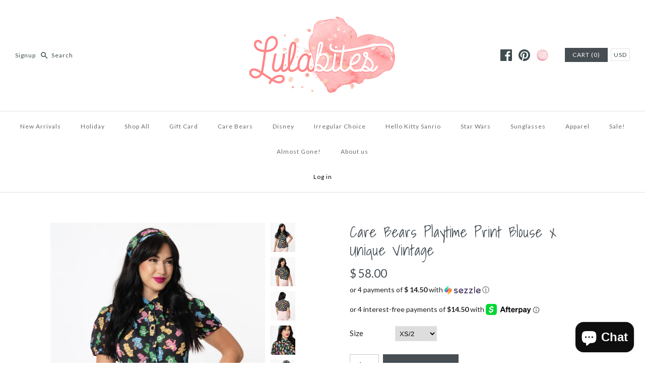

--- FILE ---
content_type: text/html; charset=utf-8
request_url: https://www.lulabites.com/products/care-bears-playtime-print-blouse
body_size: 21046
content:
<!DOCTYPE html>
<html class="no-js">
<head>
  <!-- Symmetry 3.1.0 -->
  <meta charset="UTF-8">
  <meta http-equiv="X-UA-Compatible" content="IE=edge,chrome=1">
  <meta name="viewport" content="width=device-width,initial-scale=1.0" />
  <meta name="theme-color" content="#464e54">
  
  
  <link rel="shortcut icon" href="//www.lulabites.com/cdn/shop/files/SocialIcon_blank.png?v=1614327326" type="image/png" />
  
  
  <title>
    Care Bears Playtime Print Blouse x Unique Vintage &ndash; Lulabites
  </title>
  
  <meta name="description" content="Final Sale: No Returns Accepted Plan your next playdate, gals! Be adorable on your next outing with this darling blouse from Unique Vintage in collaboration with Care Bears. Crafted in a lovely semi-sheer fabric, the Caroline Blouse is a fabulous black separate with a retro print of your favorite Care Bears having fun." />
  
  <link rel="canonical" href="https://www.lulabites.com/products/care-bears-playtime-print-blouse" />
  
  
<meta property="og:site_name" content="Lulabites" />

    <meta property="og:image" content="http://www.lulabites.com/cdn/shop/products/image_7bfd4f2b-6775-4c68-b735-116e5cd2a05f_1024x1024.jpg?v=1625567061" />
    <meta property="og:description" content="Final Sale: No Returns Accepted Plan your next playdate, gals! Be adorable on your next outing with this darling blouse..." />
    <meta property="og:title" content="Care Bears Playtime Print Blouse x Unique Vintage - Lulabites" />
    <meta property="og:type" content="product" />
    <meta property="og:url" content="https://www.lulabites.com/products/care-bears-playtime-print-blouse" />
    <meta property="og:price:amount" content="58.00" />
    <meta property="og:price:currency" content="USD" />
    <meta property="og:availability" content="instock" />

  
 



  <meta name="twitter:card" content="summary">


  <meta name="twitter:title" content="Care Bears Playtime Print Blouse x Unique Vintage">
  <meta name="twitter:description" content="Final Sale: No Returns Accepted
Plan your next playdate, gals! Be adorable on your next outing with this darling blouse from Unique Vintage in collaboration with Care Bears. Crafted in a lovely semi-s">
  <meta name="twitter:image" content="https://www.lulabites.com/cdn/shop/products/image_7bfd4f2b-6775-4c68-b735-116e5cd2a05f_600x600.jpg?v=1625567061">
  <meta name="twitter:image:width" content="600">
  <meta name="twitter:image:height" content="600">


  
  



<link href="//fonts.googleapis.com/css?family=Lato:400,700|Shadows+Into+Light|Shadows+Into+Light|Lato:400,700|Lato:400,700" rel="stylesheet" type="text/css">

  
  <link href="//www.lulabites.com/cdn/shop/t/8/assets/styles.scss.css?v=66788908551030480891703370530" rel="stylesheet" type="text/css" media="all" />
  
  
  
  <script src="//ajax.googleapis.com/ajax/libs/jquery/1.8/jquery.min.js" type="text/javascript"></script>
  <script src="//www.lulabites.com/cdn/shopifycloud/storefront/assets/themes_support/api.jquery-7ab1a3a4.js" type="text/javascript"></script>
<script>
  Shopify.money_format = "$ {{amount}}";
  window.theme = window.theme || {};
  theme.money_format = "$ {{amount}}";
  theme.productData = {};
  document.documentElement.className = document.documentElement.className.replace('no-js', '');
</script>

  <script>window.performance && window.performance.mark && window.performance.mark('shopify.content_for_header.start');</script><meta name="google-site-verification" content="f0Y3Zn4j_x_merVJaB3eE__4iIXCg39jcURQ8bdk58A">
<meta name="facebook-domain-verification" content="o4z8vli333fwb1n69ht0k9lncwkt9a">
<meta name="facebook-domain-verification" content="nbmzq5cylod3k5jl7386aics275mqb">
<meta id="shopify-digital-wallet" name="shopify-digital-wallet" content="/8778848/digital_wallets/dialog">
<meta name="shopify-checkout-api-token" content="2f333c208334dd42125a12ea2b42107a">
<meta id="in-context-paypal-metadata" data-shop-id="8778848" data-venmo-supported="false" data-environment="production" data-locale="en_US" data-paypal-v4="true" data-currency="USD">
<link rel="alternate" type="application/json+oembed" href="https://www.lulabites.com/products/care-bears-playtime-print-blouse.oembed">
<script async="async" src="/checkouts/internal/preloads.js?locale=en-US"></script>
<link rel="preconnect" href="https://shop.app" crossorigin="anonymous">
<script async="async" src="https://shop.app/checkouts/internal/preloads.js?locale=en-US&shop_id=8778848" crossorigin="anonymous"></script>
<script id="apple-pay-shop-capabilities" type="application/json">{"shopId":8778848,"countryCode":"US","currencyCode":"USD","merchantCapabilities":["supports3DS"],"merchantId":"gid:\/\/shopify\/Shop\/8778848","merchantName":"Lulabites","requiredBillingContactFields":["postalAddress","email","phone"],"requiredShippingContactFields":["postalAddress","email","phone"],"shippingType":"shipping","supportedNetworks":["visa","masterCard","amex","discover","elo","jcb"],"total":{"type":"pending","label":"Lulabites","amount":"1.00"},"shopifyPaymentsEnabled":true,"supportsSubscriptions":true}</script>
<script id="shopify-features" type="application/json">{"accessToken":"2f333c208334dd42125a12ea2b42107a","betas":["rich-media-storefront-analytics"],"domain":"www.lulabites.com","predictiveSearch":true,"shopId":8778848,"locale":"en"}</script>
<script>var Shopify = Shopify || {};
Shopify.shop = "lulabites.myshopify.com";
Shopify.locale = "en";
Shopify.currency = {"active":"USD","rate":"1.0"};
Shopify.country = "US";
Shopify.theme = {"name":"Symmetry [Afterpay 5\/31\/19]","id":41381593176,"schema_name":"Symmetry","schema_version":"3.1.0","theme_store_id":568,"role":"main"};
Shopify.theme.handle = "null";
Shopify.theme.style = {"id":null,"handle":null};
Shopify.cdnHost = "www.lulabites.com/cdn";
Shopify.routes = Shopify.routes || {};
Shopify.routes.root = "/";</script>
<script type="module">!function(o){(o.Shopify=o.Shopify||{}).modules=!0}(window);</script>
<script>!function(o){function n(){var o=[];function n(){o.push(Array.prototype.slice.apply(arguments))}return n.q=o,n}var t=o.Shopify=o.Shopify||{};t.loadFeatures=n(),t.autoloadFeatures=n()}(window);</script>
<script>
  window.ShopifyPay = window.ShopifyPay || {};
  window.ShopifyPay.apiHost = "shop.app\/pay";
  window.ShopifyPay.redirectState = null;
</script>
<script id="shop-js-analytics" type="application/json">{"pageType":"product"}</script>
<script defer="defer" async type="module" src="//www.lulabites.com/cdn/shopifycloud/shop-js/modules/v2/client.init-shop-cart-sync_BT-GjEfc.en.esm.js"></script>
<script defer="defer" async type="module" src="//www.lulabites.com/cdn/shopifycloud/shop-js/modules/v2/chunk.common_D58fp_Oc.esm.js"></script>
<script defer="defer" async type="module" src="//www.lulabites.com/cdn/shopifycloud/shop-js/modules/v2/chunk.modal_xMitdFEc.esm.js"></script>
<script type="module">
  await import("//www.lulabites.com/cdn/shopifycloud/shop-js/modules/v2/client.init-shop-cart-sync_BT-GjEfc.en.esm.js");
await import("//www.lulabites.com/cdn/shopifycloud/shop-js/modules/v2/chunk.common_D58fp_Oc.esm.js");
await import("//www.lulabites.com/cdn/shopifycloud/shop-js/modules/v2/chunk.modal_xMitdFEc.esm.js");

  window.Shopify.SignInWithShop?.initShopCartSync?.({"fedCMEnabled":true,"windoidEnabled":true});

</script>
<script>
  window.Shopify = window.Shopify || {};
  if (!window.Shopify.featureAssets) window.Shopify.featureAssets = {};
  window.Shopify.featureAssets['shop-js'] = {"shop-cart-sync":["modules/v2/client.shop-cart-sync_DZOKe7Ll.en.esm.js","modules/v2/chunk.common_D58fp_Oc.esm.js","modules/v2/chunk.modal_xMitdFEc.esm.js"],"init-fed-cm":["modules/v2/client.init-fed-cm_B6oLuCjv.en.esm.js","modules/v2/chunk.common_D58fp_Oc.esm.js","modules/v2/chunk.modal_xMitdFEc.esm.js"],"shop-cash-offers":["modules/v2/client.shop-cash-offers_D2sdYoxE.en.esm.js","modules/v2/chunk.common_D58fp_Oc.esm.js","modules/v2/chunk.modal_xMitdFEc.esm.js"],"shop-login-button":["modules/v2/client.shop-login-button_QeVjl5Y3.en.esm.js","modules/v2/chunk.common_D58fp_Oc.esm.js","modules/v2/chunk.modal_xMitdFEc.esm.js"],"pay-button":["modules/v2/client.pay-button_DXTOsIq6.en.esm.js","modules/v2/chunk.common_D58fp_Oc.esm.js","modules/v2/chunk.modal_xMitdFEc.esm.js"],"shop-button":["modules/v2/client.shop-button_DQZHx9pm.en.esm.js","modules/v2/chunk.common_D58fp_Oc.esm.js","modules/v2/chunk.modal_xMitdFEc.esm.js"],"avatar":["modules/v2/client.avatar_BTnouDA3.en.esm.js"],"init-windoid":["modules/v2/client.init-windoid_CR1B-cfM.en.esm.js","modules/v2/chunk.common_D58fp_Oc.esm.js","modules/v2/chunk.modal_xMitdFEc.esm.js"],"init-shop-for-new-customer-accounts":["modules/v2/client.init-shop-for-new-customer-accounts_C_vY_xzh.en.esm.js","modules/v2/client.shop-login-button_QeVjl5Y3.en.esm.js","modules/v2/chunk.common_D58fp_Oc.esm.js","modules/v2/chunk.modal_xMitdFEc.esm.js"],"init-shop-email-lookup-coordinator":["modules/v2/client.init-shop-email-lookup-coordinator_BI7n9ZSv.en.esm.js","modules/v2/chunk.common_D58fp_Oc.esm.js","modules/v2/chunk.modal_xMitdFEc.esm.js"],"init-shop-cart-sync":["modules/v2/client.init-shop-cart-sync_BT-GjEfc.en.esm.js","modules/v2/chunk.common_D58fp_Oc.esm.js","modules/v2/chunk.modal_xMitdFEc.esm.js"],"shop-toast-manager":["modules/v2/client.shop-toast-manager_DiYdP3xc.en.esm.js","modules/v2/chunk.common_D58fp_Oc.esm.js","modules/v2/chunk.modal_xMitdFEc.esm.js"],"init-customer-accounts":["modules/v2/client.init-customer-accounts_D9ZNqS-Q.en.esm.js","modules/v2/client.shop-login-button_QeVjl5Y3.en.esm.js","modules/v2/chunk.common_D58fp_Oc.esm.js","modules/v2/chunk.modal_xMitdFEc.esm.js"],"init-customer-accounts-sign-up":["modules/v2/client.init-customer-accounts-sign-up_iGw4briv.en.esm.js","modules/v2/client.shop-login-button_QeVjl5Y3.en.esm.js","modules/v2/chunk.common_D58fp_Oc.esm.js","modules/v2/chunk.modal_xMitdFEc.esm.js"],"shop-follow-button":["modules/v2/client.shop-follow-button_CqMgW2wH.en.esm.js","modules/v2/chunk.common_D58fp_Oc.esm.js","modules/v2/chunk.modal_xMitdFEc.esm.js"],"checkout-modal":["modules/v2/client.checkout-modal_xHeaAweL.en.esm.js","modules/v2/chunk.common_D58fp_Oc.esm.js","modules/v2/chunk.modal_xMitdFEc.esm.js"],"shop-login":["modules/v2/client.shop-login_D91U-Q7h.en.esm.js","modules/v2/chunk.common_D58fp_Oc.esm.js","modules/v2/chunk.modal_xMitdFEc.esm.js"],"lead-capture":["modules/v2/client.lead-capture_BJmE1dJe.en.esm.js","modules/v2/chunk.common_D58fp_Oc.esm.js","modules/v2/chunk.modal_xMitdFEc.esm.js"],"payment-terms":["modules/v2/client.payment-terms_Ci9AEqFq.en.esm.js","modules/v2/chunk.common_D58fp_Oc.esm.js","modules/v2/chunk.modal_xMitdFEc.esm.js"]};
</script>
<script>(function() {
  var isLoaded = false;
  function asyncLoad() {
    if (isLoaded) return;
    isLoaded = true;
    var urls = ["https:\/\/cdn.shopify.com\/s\/files\/1\/0877\/8848\/t\/8\/assets\/booster_eu_cookie_8778848.js?v=1593842262\u0026shop=lulabites.myshopify.com","https:\/\/static-us.afterpay.com\/shopify\/afterpay-attract\/afterpay-attract-widget.js?shop=lulabites.myshopify.com","https:\/\/a.mailmunch.co\/widgets\/site-674775-815a6ea8bc9b8a472b8c618645c27de77406f759.js?shop=lulabites.myshopify.com","https:\/\/cba.bestfreecdn.com\/storage\/js\/cba-8778848.js?ver=13\u0026shop=lulabites.myshopify.com"];
    for (var i = 0; i < urls.length; i++) {
      var s = document.createElement('script');
      s.type = 'text/javascript';
      s.async = true;
      s.src = urls[i];
      var x = document.getElementsByTagName('script')[0];
      x.parentNode.insertBefore(s, x);
    }
  };
  if(window.attachEvent) {
    window.attachEvent('onload', asyncLoad);
  } else {
    window.addEventListener('load', asyncLoad, false);
  }
})();</script>
<script id="__st">var __st={"a":8778848,"offset":-28800,"reqid":"a5160e66-e039-4d29-9fdc-0971cfb9ab75-1769419039","pageurl":"www.lulabites.com\/products\/care-bears-playtime-print-blouse","u":"b7e969fba781","p":"product","rtyp":"product","rid":6580322992216};</script>
<script>window.ShopifyPaypalV4VisibilityTracking = true;</script>
<script id="captcha-bootstrap">!function(){'use strict';const t='contact',e='account',n='new_comment',o=[[t,t],['blogs',n],['comments',n],[t,'customer']],c=[[e,'customer_login'],[e,'guest_login'],[e,'recover_customer_password'],[e,'create_customer']],r=t=>t.map((([t,e])=>`form[action*='/${t}']:not([data-nocaptcha='true']) input[name='form_type'][value='${e}']`)).join(','),a=t=>()=>t?[...document.querySelectorAll(t)].map((t=>t.form)):[];function s(){const t=[...o],e=r(t);return a(e)}const i='password',u='form_key',d=['recaptcha-v3-token','g-recaptcha-response','h-captcha-response',i],f=()=>{try{return window.sessionStorage}catch{return}},m='__shopify_v',_=t=>t.elements[u];function p(t,e,n=!1){try{const o=window.sessionStorage,c=JSON.parse(o.getItem(e)),{data:r}=function(t){const{data:e,action:n}=t;return t[m]||n?{data:e,action:n}:{data:t,action:n}}(c);for(const[e,n]of Object.entries(r))t.elements[e]&&(t.elements[e].value=n);n&&o.removeItem(e)}catch(o){console.error('form repopulation failed',{error:o})}}const l='form_type',E='cptcha';function T(t){t.dataset[E]=!0}const w=window,h=w.document,L='Shopify',v='ce_forms',y='captcha';let A=!1;((t,e)=>{const n=(g='f06e6c50-85a8-45c8-87d0-21a2b65856fe',I='https://cdn.shopify.com/shopifycloud/storefront-forms-hcaptcha/ce_storefront_forms_captcha_hcaptcha.v1.5.2.iife.js',D={infoText:'Protected by hCaptcha',privacyText:'Privacy',termsText:'Terms'},(t,e,n)=>{const o=w[L][v],c=o.bindForm;if(c)return c(t,g,e,D).then(n);var r;o.q.push([[t,g,e,D],n]),r=I,A||(h.body.append(Object.assign(h.createElement('script'),{id:'captcha-provider',async:!0,src:r})),A=!0)});var g,I,D;w[L]=w[L]||{},w[L][v]=w[L][v]||{},w[L][v].q=[],w[L][y]=w[L][y]||{},w[L][y].protect=function(t,e){n(t,void 0,e),T(t)},Object.freeze(w[L][y]),function(t,e,n,w,h,L){const[v,y,A,g]=function(t,e,n){const i=e?o:[],u=t?c:[],d=[...i,...u],f=r(d),m=r(i),_=r(d.filter((([t,e])=>n.includes(e))));return[a(f),a(m),a(_),s()]}(w,h,L),I=t=>{const e=t.target;return e instanceof HTMLFormElement?e:e&&e.form},D=t=>v().includes(t);t.addEventListener('submit',(t=>{const e=I(t);if(!e)return;const n=D(e)&&!e.dataset.hcaptchaBound&&!e.dataset.recaptchaBound,o=_(e),c=g().includes(e)&&(!o||!o.value);(n||c)&&t.preventDefault(),c&&!n&&(function(t){try{if(!f())return;!function(t){const e=f();if(!e)return;const n=_(t);if(!n)return;const o=n.value;o&&e.removeItem(o)}(t);const e=Array.from(Array(32),(()=>Math.random().toString(36)[2])).join('');!function(t,e){_(t)||t.append(Object.assign(document.createElement('input'),{type:'hidden',name:u})),t.elements[u].value=e}(t,e),function(t,e){const n=f();if(!n)return;const o=[...t.querySelectorAll(`input[type='${i}']`)].map((({name:t})=>t)),c=[...d,...o],r={};for(const[a,s]of new FormData(t).entries())c.includes(a)||(r[a]=s);n.setItem(e,JSON.stringify({[m]:1,action:t.action,data:r}))}(t,e)}catch(e){console.error('failed to persist form',e)}}(e),e.submit())}));const S=(t,e)=>{t&&!t.dataset[E]&&(n(t,e.some((e=>e===t))),T(t))};for(const o of['focusin','change'])t.addEventListener(o,(t=>{const e=I(t);D(e)&&S(e,y())}));const B=e.get('form_key'),M=e.get(l),P=B&&M;t.addEventListener('DOMContentLoaded',(()=>{const t=y();if(P)for(const e of t)e.elements[l].value===M&&p(e,B);[...new Set([...A(),...v().filter((t=>'true'===t.dataset.shopifyCaptcha))])].forEach((e=>S(e,t)))}))}(h,new URLSearchParams(w.location.search),n,t,e,['guest_login'])})(!0,!0)}();</script>
<script integrity="sha256-4kQ18oKyAcykRKYeNunJcIwy7WH5gtpwJnB7kiuLZ1E=" data-source-attribution="shopify.loadfeatures" defer="defer" src="//www.lulabites.com/cdn/shopifycloud/storefront/assets/storefront/load_feature-a0a9edcb.js" crossorigin="anonymous"></script>
<script crossorigin="anonymous" defer="defer" src="//www.lulabites.com/cdn/shopifycloud/storefront/assets/shopify_pay/storefront-65b4c6d7.js?v=20250812"></script>
<script data-source-attribution="shopify.dynamic_checkout.dynamic.init">var Shopify=Shopify||{};Shopify.PaymentButton=Shopify.PaymentButton||{isStorefrontPortableWallets:!0,init:function(){window.Shopify.PaymentButton.init=function(){};var t=document.createElement("script");t.src="https://www.lulabites.com/cdn/shopifycloud/portable-wallets/latest/portable-wallets.en.js",t.type="module",document.head.appendChild(t)}};
</script>
<script data-source-attribution="shopify.dynamic_checkout.buyer_consent">
  function portableWalletsHideBuyerConsent(e){var t=document.getElementById("shopify-buyer-consent"),n=document.getElementById("shopify-subscription-policy-button");t&&n&&(t.classList.add("hidden"),t.setAttribute("aria-hidden","true"),n.removeEventListener("click",e))}function portableWalletsShowBuyerConsent(e){var t=document.getElementById("shopify-buyer-consent"),n=document.getElementById("shopify-subscription-policy-button");t&&n&&(t.classList.remove("hidden"),t.removeAttribute("aria-hidden"),n.addEventListener("click",e))}window.Shopify?.PaymentButton&&(window.Shopify.PaymentButton.hideBuyerConsent=portableWalletsHideBuyerConsent,window.Shopify.PaymentButton.showBuyerConsent=portableWalletsShowBuyerConsent);
</script>
<script data-source-attribution="shopify.dynamic_checkout.cart.bootstrap">document.addEventListener("DOMContentLoaded",(function(){function t(){return document.querySelector("shopify-accelerated-checkout-cart, shopify-accelerated-checkout")}if(t())Shopify.PaymentButton.init();else{new MutationObserver((function(e,n){t()&&(Shopify.PaymentButton.init(),n.disconnect())})).observe(document.body,{childList:!0,subtree:!0})}}));
</script>
<link id="shopify-accelerated-checkout-styles" rel="stylesheet" media="screen" href="https://www.lulabites.com/cdn/shopifycloud/portable-wallets/latest/accelerated-checkout-backwards-compat.css" crossorigin="anonymous">
<style id="shopify-accelerated-checkout-cart">
        #shopify-buyer-consent {
  margin-top: 1em;
  display: inline-block;
  width: 100%;
}

#shopify-buyer-consent.hidden {
  display: none;
}

#shopify-subscription-policy-button {
  background: none;
  border: none;
  padding: 0;
  text-decoration: underline;
  font-size: inherit;
  cursor: pointer;
}

#shopify-subscription-policy-button::before {
  box-shadow: none;
}

      </style>

<script>window.performance && window.performance.mark && window.performance.mark('shopify.content_for_header.end');</script>
<script src="https://cdn.shopify.com/extensions/e8878072-2f6b-4e89-8082-94b04320908d/inbox-1254/assets/inbox-chat-loader.js" type="text/javascript" defer="defer"></script>
<script src="https://cdn.shopify.com/extensions/8d2c31d3-a828-4daf-820f-80b7f8e01c39/nova-eu-cookie-bar-gdpr-4/assets/nova-cookie-app-embed.js" type="text/javascript" defer="defer"></script>
<link href="https://cdn.shopify.com/extensions/8d2c31d3-a828-4daf-820f-80b7f8e01c39/nova-eu-cookie-bar-gdpr-4/assets/nova-cookie.css" rel="stylesheet" type="text/css" media="all">
<link href="https://monorail-edge.shopifysvc.com" rel="dns-prefetch">
<script>(function(){if ("sendBeacon" in navigator && "performance" in window) {try {var session_token_from_headers = performance.getEntriesByType('navigation')[0].serverTiming.find(x => x.name == '_s').description;} catch {var session_token_from_headers = undefined;}var session_cookie_matches = document.cookie.match(/_shopify_s=([^;]*)/);var session_token_from_cookie = session_cookie_matches && session_cookie_matches.length === 2 ? session_cookie_matches[1] : "";var session_token = session_token_from_headers || session_token_from_cookie || "";function handle_abandonment_event(e) {var entries = performance.getEntries().filter(function(entry) {return /monorail-edge.shopifysvc.com/.test(entry.name);});if (!window.abandonment_tracked && entries.length === 0) {window.abandonment_tracked = true;var currentMs = Date.now();var navigation_start = performance.timing.navigationStart;var payload = {shop_id: 8778848,url: window.location.href,navigation_start,duration: currentMs - navigation_start,session_token,page_type: "product"};window.navigator.sendBeacon("https://monorail-edge.shopifysvc.com/v1/produce", JSON.stringify({schema_id: "online_store_buyer_site_abandonment/1.1",payload: payload,metadata: {event_created_at_ms: currentMs,event_sent_at_ms: currentMs}}));}}window.addEventListener('pagehide', handle_abandonment_event);}}());</script>
<script id="web-pixels-manager-setup">(function e(e,d,r,n,o){if(void 0===o&&(o={}),!Boolean(null===(a=null===(i=window.Shopify)||void 0===i?void 0:i.analytics)||void 0===a?void 0:a.replayQueue)){var i,a;window.Shopify=window.Shopify||{};var t=window.Shopify;t.analytics=t.analytics||{};var s=t.analytics;s.replayQueue=[],s.publish=function(e,d,r){return s.replayQueue.push([e,d,r]),!0};try{self.performance.mark("wpm:start")}catch(e){}var l=function(){var e={modern:/Edge?\/(1{2}[4-9]|1[2-9]\d|[2-9]\d{2}|\d{4,})\.\d+(\.\d+|)|Firefox\/(1{2}[4-9]|1[2-9]\d|[2-9]\d{2}|\d{4,})\.\d+(\.\d+|)|Chrom(ium|e)\/(9{2}|\d{3,})\.\d+(\.\d+|)|(Maci|X1{2}).+ Version\/(15\.\d+|(1[6-9]|[2-9]\d|\d{3,})\.\d+)([,.]\d+|)( \(\w+\)|)( Mobile\/\w+|) Safari\/|Chrome.+OPR\/(9{2}|\d{3,})\.\d+\.\d+|(CPU[ +]OS|iPhone[ +]OS|CPU[ +]iPhone|CPU IPhone OS|CPU iPad OS)[ +]+(15[._]\d+|(1[6-9]|[2-9]\d|\d{3,})[._]\d+)([._]\d+|)|Android:?[ /-](13[3-9]|1[4-9]\d|[2-9]\d{2}|\d{4,})(\.\d+|)(\.\d+|)|Android.+Firefox\/(13[5-9]|1[4-9]\d|[2-9]\d{2}|\d{4,})\.\d+(\.\d+|)|Android.+Chrom(ium|e)\/(13[3-9]|1[4-9]\d|[2-9]\d{2}|\d{4,})\.\d+(\.\d+|)|SamsungBrowser\/([2-9]\d|\d{3,})\.\d+/,legacy:/Edge?\/(1[6-9]|[2-9]\d|\d{3,})\.\d+(\.\d+|)|Firefox\/(5[4-9]|[6-9]\d|\d{3,})\.\d+(\.\d+|)|Chrom(ium|e)\/(5[1-9]|[6-9]\d|\d{3,})\.\d+(\.\d+|)([\d.]+$|.*Safari\/(?![\d.]+ Edge\/[\d.]+$))|(Maci|X1{2}).+ Version\/(10\.\d+|(1[1-9]|[2-9]\d|\d{3,})\.\d+)([,.]\d+|)( \(\w+\)|)( Mobile\/\w+|) Safari\/|Chrome.+OPR\/(3[89]|[4-9]\d|\d{3,})\.\d+\.\d+|(CPU[ +]OS|iPhone[ +]OS|CPU[ +]iPhone|CPU IPhone OS|CPU iPad OS)[ +]+(10[._]\d+|(1[1-9]|[2-9]\d|\d{3,})[._]\d+)([._]\d+|)|Android:?[ /-](13[3-9]|1[4-9]\d|[2-9]\d{2}|\d{4,})(\.\d+|)(\.\d+|)|Mobile Safari.+OPR\/([89]\d|\d{3,})\.\d+\.\d+|Android.+Firefox\/(13[5-9]|1[4-9]\d|[2-9]\d{2}|\d{4,})\.\d+(\.\d+|)|Android.+Chrom(ium|e)\/(13[3-9]|1[4-9]\d|[2-9]\d{2}|\d{4,})\.\d+(\.\d+|)|Android.+(UC? ?Browser|UCWEB|U3)[ /]?(15\.([5-9]|\d{2,})|(1[6-9]|[2-9]\d|\d{3,})\.\d+)\.\d+|SamsungBrowser\/(5\.\d+|([6-9]|\d{2,})\.\d+)|Android.+MQ{2}Browser\/(14(\.(9|\d{2,})|)|(1[5-9]|[2-9]\d|\d{3,})(\.\d+|))(\.\d+|)|K[Aa][Ii]OS\/(3\.\d+|([4-9]|\d{2,})\.\d+)(\.\d+|)/},d=e.modern,r=e.legacy,n=navigator.userAgent;return n.match(d)?"modern":n.match(r)?"legacy":"unknown"}(),u="modern"===l?"modern":"legacy",c=(null!=n?n:{modern:"",legacy:""})[u],f=function(e){return[e.baseUrl,"/wpm","/b",e.hashVersion,"modern"===e.buildTarget?"m":"l",".js"].join("")}({baseUrl:d,hashVersion:r,buildTarget:u}),m=function(e){var d=e.version,r=e.bundleTarget,n=e.surface,o=e.pageUrl,i=e.monorailEndpoint;return{emit:function(e){var a=e.status,t=e.errorMsg,s=(new Date).getTime(),l=JSON.stringify({metadata:{event_sent_at_ms:s},events:[{schema_id:"web_pixels_manager_load/3.1",payload:{version:d,bundle_target:r,page_url:o,status:a,surface:n,error_msg:t},metadata:{event_created_at_ms:s}}]});if(!i)return console&&console.warn&&console.warn("[Web Pixels Manager] No Monorail endpoint provided, skipping logging."),!1;try{return self.navigator.sendBeacon.bind(self.navigator)(i,l)}catch(e){}var u=new XMLHttpRequest;try{return u.open("POST",i,!0),u.setRequestHeader("Content-Type","text/plain"),u.send(l),!0}catch(e){return console&&console.warn&&console.warn("[Web Pixels Manager] Got an unhandled error while logging to Monorail."),!1}}}}({version:r,bundleTarget:l,surface:e.surface,pageUrl:self.location.href,monorailEndpoint:e.monorailEndpoint});try{o.browserTarget=l,function(e){var d=e.src,r=e.async,n=void 0===r||r,o=e.onload,i=e.onerror,a=e.sri,t=e.scriptDataAttributes,s=void 0===t?{}:t,l=document.createElement("script"),u=document.querySelector("head"),c=document.querySelector("body");if(l.async=n,l.src=d,a&&(l.integrity=a,l.crossOrigin="anonymous"),s)for(var f in s)if(Object.prototype.hasOwnProperty.call(s,f))try{l.dataset[f]=s[f]}catch(e){}if(o&&l.addEventListener("load",o),i&&l.addEventListener("error",i),u)u.appendChild(l);else{if(!c)throw new Error("Did not find a head or body element to append the script");c.appendChild(l)}}({src:f,async:!0,onload:function(){if(!function(){var e,d;return Boolean(null===(d=null===(e=window.Shopify)||void 0===e?void 0:e.analytics)||void 0===d?void 0:d.initialized)}()){var d=window.webPixelsManager.init(e)||void 0;if(d){var r=window.Shopify.analytics;r.replayQueue.forEach((function(e){var r=e[0],n=e[1],o=e[2];d.publishCustomEvent(r,n,o)})),r.replayQueue=[],r.publish=d.publishCustomEvent,r.visitor=d.visitor,r.initialized=!0}}},onerror:function(){return m.emit({status:"failed",errorMsg:"".concat(f," has failed to load")})},sri:function(e){var d=/^sha384-[A-Za-z0-9+/=]+$/;return"string"==typeof e&&d.test(e)}(c)?c:"",scriptDataAttributes:o}),m.emit({status:"loading"})}catch(e){m.emit({status:"failed",errorMsg:(null==e?void 0:e.message)||"Unknown error"})}}})({shopId: 8778848,storefrontBaseUrl: "https://www.lulabites.com",extensionsBaseUrl: "https://extensions.shopifycdn.com/cdn/shopifycloud/web-pixels-manager",monorailEndpoint: "https://monorail-edge.shopifysvc.com/unstable/produce_batch",surface: "storefront-renderer",enabledBetaFlags: ["2dca8a86"],webPixelsConfigList: [{"id":"865141017","configuration":"{\"config\":\"{\\\"pixel_id\\\":\\\"AW-688649147\\\",\\\"target_country\\\":\\\"US\\\",\\\"gtag_events\\\":[{\\\"type\\\":\\\"search\\\",\\\"action_label\\\":\\\"AW-688649147\\\/JBllCOqw98EDELvnr8gC\\\"},{\\\"type\\\":\\\"begin_checkout\\\",\\\"action_label\\\":\\\"AW-688649147\\\/ZWEsCOew98EDELvnr8gC\\\"},{\\\"type\\\":\\\"view_item\\\",\\\"action_label\\\":[\\\"AW-688649147\\\/8fKSCOGw98EDELvnr8gC\\\",\\\"MC-72JG8SP082\\\"]},{\\\"type\\\":\\\"purchase\\\",\\\"action_label\\\":[\\\"AW-688649147\\\/SWbECN6w98EDELvnr8gC\\\",\\\"MC-72JG8SP082\\\"]},{\\\"type\\\":\\\"page_view\\\",\\\"action_label\\\":[\\\"AW-688649147\\\/64WqCNuw98EDELvnr8gC\\\",\\\"MC-72JG8SP082\\\"]},{\\\"type\\\":\\\"add_payment_info\\\",\\\"action_label\\\":\\\"AW-688649147\\\/RnyHCO2w98EDELvnr8gC\\\"},{\\\"type\\\":\\\"add_to_cart\\\",\\\"action_label\\\":\\\"AW-688649147\\\/MnCvCOSw98EDELvnr8gC\\\"}],\\\"enable_monitoring_mode\\\":false}\"}","eventPayloadVersion":"v1","runtimeContext":"OPEN","scriptVersion":"b2a88bafab3e21179ed38636efcd8a93","type":"APP","apiClientId":1780363,"privacyPurposes":[],"dataSharingAdjustments":{"protectedCustomerApprovalScopes":["read_customer_address","read_customer_email","read_customer_name","read_customer_personal_data","read_customer_phone"]}},{"id":"684589337","configuration":"{\"pixelCode\":\"CAAJ68JC77UEC14UEIM0\"}","eventPayloadVersion":"v1","runtimeContext":"STRICT","scriptVersion":"22e92c2ad45662f435e4801458fb78cc","type":"APP","apiClientId":4383523,"privacyPurposes":["ANALYTICS","MARKETING","SALE_OF_DATA"],"dataSharingAdjustments":{"protectedCustomerApprovalScopes":["read_customer_address","read_customer_email","read_customer_name","read_customer_personal_data","read_customer_phone"]}},{"id":"387055897","configuration":"{\"pixel_id\":\"260159875698647\",\"pixel_type\":\"facebook_pixel\",\"metaapp_system_user_token\":\"-\"}","eventPayloadVersion":"v1","runtimeContext":"OPEN","scriptVersion":"ca16bc87fe92b6042fbaa3acc2fbdaa6","type":"APP","apiClientId":2329312,"privacyPurposes":["ANALYTICS","MARKETING","SALE_OF_DATA"],"dataSharingAdjustments":{"protectedCustomerApprovalScopes":["read_customer_address","read_customer_email","read_customer_name","read_customer_personal_data","read_customer_phone"]}},{"id":"139559193","eventPayloadVersion":"v1","runtimeContext":"LAX","scriptVersion":"1","type":"CUSTOM","privacyPurposes":["MARKETING"],"name":"Meta pixel (migrated)"},{"id":"146374937","eventPayloadVersion":"v1","runtimeContext":"LAX","scriptVersion":"1","type":"CUSTOM","privacyPurposes":["ANALYTICS"],"name":"Google Analytics tag (migrated)"},{"id":"shopify-app-pixel","configuration":"{}","eventPayloadVersion":"v1","runtimeContext":"STRICT","scriptVersion":"0450","apiClientId":"shopify-pixel","type":"APP","privacyPurposes":["ANALYTICS","MARKETING"]},{"id":"shopify-custom-pixel","eventPayloadVersion":"v1","runtimeContext":"LAX","scriptVersion":"0450","apiClientId":"shopify-pixel","type":"CUSTOM","privacyPurposes":["ANALYTICS","MARKETING"]}],isMerchantRequest: false,initData: {"shop":{"name":"Lulabites","paymentSettings":{"currencyCode":"USD"},"myshopifyDomain":"lulabites.myshopify.com","countryCode":"US","storefrontUrl":"https:\/\/www.lulabites.com"},"customer":null,"cart":null,"checkout":null,"productVariants":[{"price":{"amount":58.0,"currencyCode":"USD"},"product":{"title":"Care Bears Playtime Print Blouse x Unique Vintage","vendor":"Lulabites","id":"6580322992216","untranslatedTitle":"Care Bears Playtime Print Blouse x Unique Vintage","url":"\/products\/care-bears-playtime-print-blouse","type":""},"id":"39349854765144","image":{"src":"\/\/www.lulabites.com\/cdn\/shop\/products\/image_7bfd4f2b-6775-4c68-b735-116e5cd2a05f.jpg?v=1625567061"},"sku":"","title":"XS\/2","untranslatedTitle":"XS\/2"},{"price":{"amount":58.0,"currencyCode":"USD"},"product":{"title":"Care Bears Playtime Print Blouse x Unique Vintage","vendor":"Lulabites","id":"6580322992216","untranslatedTitle":"Care Bears Playtime Print Blouse x Unique Vintage","url":"\/products\/care-bears-playtime-print-blouse","type":""},"id":"39349854797912","image":{"src":"\/\/www.lulabites.com\/cdn\/shop\/products\/image_7bfd4f2b-6775-4c68-b735-116e5cd2a05f.jpg?v=1625567061"},"sku":"","title":"S\/4","untranslatedTitle":"S\/4"},{"price":{"amount":58.0,"currencyCode":"USD"},"product":{"title":"Care Bears Playtime Print Blouse x Unique Vintage","vendor":"Lulabites","id":"6580322992216","untranslatedTitle":"Care Bears Playtime Print Blouse x Unique Vintage","url":"\/products\/care-bears-playtime-print-blouse","type":""},"id":"39349854830680","image":{"src":"\/\/www.lulabites.com\/cdn\/shop\/products\/image_7bfd4f2b-6775-4c68-b735-116e5cd2a05f.jpg?v=1625567061"},"sku":"","title":"M\/6-8","untranslatedTitle":"M\/6-8"},{"price":{"amount":58.0,"currencyCode":"USD"},"product":{"title":"Care Bears Playtime Print Blouse x Unique Vintage","vendor":"Lulabites","id":"6580322992216","untranslatedTitle":"Care Bears Playtime Print Blouse x Unique Vintage","url":"\/products\/care-bears-playtime-print-blouse","type":""},"id":"39349854863448","image":{"src":"\/\/www.lulabites.com\/cdn\/shop\/products\/image_7bfd4f2b-6775-4c68-b735-116e5cd2a05f.jpg?v=1625567061"},"sku":"","title":"L\/10-12","untranslatedTitle":"L\/10-12"},{"price":{"amount":58.0,"currencyCode":"USD"},"product":{"title":"Care Bears Playtime Print Blouse x Unique Vintage","vendor":"Lulabites","id":"6580322992216","untranslatedTitle":"Care Bears Playtime Print Blouse x Unique Vintage","url":"\/products\/care-bears-playtime-print-blouse","type":""},"id":"39349854896216","image":{"src":"\/\/www.lulabites.com\/cdn\/shop\/products\/image_7bfd4f2b-6775-4c68-b735-116e5cd2a05f.jpg?v=1625567061"},"sku":"","title":"XL\/14","untranslatedTitle":"XL\/14"}],"purchasingCompany":null},},"https://www.lulabites.com/cdn","fcfee988w5aeb613cpc8e4bc33m6693e112",{"modern":"","legacy":""},{"shopId":"8778848","storefrontBaseUrl":"https:\/\/www.lulabites.com","extensionBaseUrl":"https:\/\/extensions.shopifycdn.com\/cdn\/shopifycloud\/web-pixels-manager","surface":"storefront-renderer","enabledBetaFlags":"[\"2dca8a86\"]","isMerchantRequest":"false","hashVersion":"fcfee988w5aeb613cpc8e4bc33m6693e112","publish":"custom","events":"[[\"page_viewed\",{}],[\"product_viewed\",{\"productVariant\":{\"price\":{\"amount\":58.0,\"currencyCode\":\"USD\"},\"product\":{\"title\":\"Care Bears Playtime Print Blouse x Unique Vintage\",\"vendor\":\"Lulabites\",\"id\":\"6580322992216\",\"untranslatedTitle\":\"Care Bears Playtime Print Blouse x Unique Vintage\",\"url\":\"\/products\/care-bears-playtime-print-blouse\",\"type\":\"\"},\"id\":\"39349854765144\",\"image\":{\"src\":\"\/\/www.lulabites.com\/cdn\/shop\/products\/image_7bfd4f2b-6775-4c68-b735-116e5cd2a05f.jpg?v=1625567061\"},\"sku\":\"\",\"title\":\"XS\/2\",\"untranslatedTitle\":\"XS\/2\"}}]]"});</script><script>
  window.ShopifyAnalytics = window.ShopifyAnalytics || {};
  window.ShopifyAnalytics.meta = window.ShopifyAnalytics.meta || {};
  window.ShopifyAnalytics.meta.currency = 'USD';
  var meta = {"product":{"id":6580322992216,"gid":"gid:\/\/shopify\/Product\/6580322992216","vendor":"Lulabites","type":"","handle":"care-bears-playtime-print-blouse","variants":[{"id":39349854765144,"price":5800,"name":"Care Bears Playtime Print Blouse x Unique Vintage - XS\/2","public_title":"XS\/2","sku":""},{"id":39349854797912,"price":5800,"name":"Care Bears Playtime Print Blouse x Unique Vintage - S\/4","public_title":"S\/4","sku":""},{"id":39349854830680,"price":5800,"name":"Care Bears Playtime Print Blouse x Unique Vintage - M\/6-8","public_title":"M\/6-8","sku":""},{"id":39349854863448,"price":5800,"name":"Care Bears Playtime Print Blouse x Unique Vintage - L\/10-12","public_title":"L\/10-12","sku":""},{"id":39349854896216,"price":5800,"name":"Care Bears Playtime Print Blouse x Unique Vintage - XL\/14","public_title":"XL\/14","sku":""}],"remote":false},"page":{"pageType":"product","resourceType":"product","resourceId":6580322992216,"requestId":"a5160e66-e039-4d29-9fdc-0971cfb9ab75-1769419039"}};
  for (var attr in meta) {
    window.ShopifyAnalytics.meta[attr] = meta[attr];
  }
</script>
<script class="analytics">
  (function () {
    var customDocumentWrite = function(content) {
      var jquery = null;

      if (window.jQuery) {
        jquery = window.jQuery;
      } else if (window.Checkout && window.Checkout.$) {
        jquery = window.Checkout.$;
      }

      if (jquery) {
        jquery('body').append(content);
      }
    };

    var hasLoggedConversion = function(token) {
      if (token) {
        return document.cookie.indexOf('loggedConversion=' + token) !== -1;
      }
      return false;
    }

    var setCookieIfConversion = function(token) {
      if (token) {
        var twoMonthsFromNow = new Date(Date.now());
        twoMonthsFromNow.setMonth(twoMonthsFromNow.getMonth() + 2);

        document.cookie = 'loggedConversion=' + token + '; expires=' + twoMonthsFromNow;
      }
    }

    var trekkie = window.ShopifyAnalytics.lib = window.trekkie = window.trekkie || [];
    if (trekkie.integrations) {
      return;
    }
    trekkie.methods = [
      'identify',
      'page',
      'ready',
      'track',
      'trackForm',
      'trackLink'
    ];
    trekkie.factory = function(method) {
      return function() {
        var args = Array.prototype.slice.call(arguments);
        args.unshift(method);
        trekkie.push(args);
        return trekkie;
      };
    };
    for (var i = 0; i < trekkie.methods.length; i++) {
      var key = trekkie.methods[i];
      trekkie[key] = trekkie.factory(key);
    }
    trekkie.load = function(config) {
      trekkie.config = config || {};
      trekkie.config.initialDocumentCookie = document.cookie;
      var first = document.getElementsByTagName('script')[0];
      var script = document.createElement('script');
      script.type = 'text/javascript';
      script.onerror = function(e) {
        var scriptFallback = document.createElement('script');
        scriptFallback.type = 'text/javascript';
        scriptFallback.onerror = function(error) {
                var Monorail = {
      produce: function produce(monorailDomain, schemaId, payload) {
        var currentMs = new Date().getTime();
        var event = {
          schema_id: schemaId,
          payload: payload,
          metadata: {
            event_created_at_ms: currentMs,
            event_sent_at_ms: currentMs
          }
        };
        return Monorail.sendRequest("https://" + monorailDomain + "/v1/produce", JSON.stringify(event));
      },
      sendRequest: function sendRequest(endpointUrl, payload) {
        // Try the sendBeacon API
        if (window && window.navigator && typeof window.navigator.sendBeacon === 'function' && typeof window.Blob === 'function' && !Monorail.isIos12()) {
          var blobData = new window.Blob([payload], {
            type: 'text/plain'
          });

          if (window.navigator.sendBeacon(endpointUrl, blobData)) {
            return true;
          } // sendBeacon was not successful

        } // XHR beacon

        var xhr = new XMLHttpRequest();

        try {
          xhr.open('POST', endpointUrl);
          xhr.setRequestHeader('Content-Type', 'text/plain');
          xhr.send(payload);
        } catch (e) {
          console.log(e);
        }

        return false;
      },
      isIos12: function isIos12() {
        return window.navigator.userAgent.lastIndexOf('iPhone; CPU iPhone OS 12_') !== -1 || window.navigator.userAgent.lastIndexOf('iPad; CPU OS 12_') !== -1;
      }
    };
    Monorail.produce('monorail-edge.shopifysvc.com',
      'trekkie_storefront_load_errors/1.1',
      {shop_id: 8778848,
      theme_id: 41381593176,
      app_name: "storefront",
      context_url: window.location.href,
      source_url: "//www.lulabites.com/cdn/s/trekkie.storefront.8d95595f799fbf7e1d32231b9a28fd43b70c67d3.min.js"});

        };
        scriptFallback.async = true;
        scriptFallback.src = '//www.lulabites.com/cdn/s/trekkie.storefront.8d95595f799fbf7e1d32231b9a28fd43b70c67d3.min.js';
        first.parentNode.insertBefore(scriptFallback, first);
      };
      script.async = true;
      script.src = '//www.lulabites.com/cdn/s/trekkie.storefront.8d95595f799fbf7e1d32231b9a28fd43b70c67d3.min.js';
      first.parentNode.insertBefore(script, first);
    };
    trekkie.load(
      {"Trekkie":{"appName":"storefront","development":false,"defaultAttributes":{"shopId":8778848,"isMerchantRequest":null,"themeId":41381593176,"themeCityHash":"1012029353688139937","contentLanguage":"en","currency":"USD","eventMetadataId":"27a7dfe3-6a05-4404-bf0a-51af7fa29f0c"},"isServerSideCookieWritingEnabled":true,"monorailRegion":"shop_domain","enabledBetaFlags":["65f19447"]},"Session Attribution":{},"S2S":{"facebookCapiEnabled":false,"source":"trekkie-storefront-renderer","apiClientId":580111}}
    );

    var loaded = false;
    trekkie.ready(function() {
      if (loaded) return;
      loaded = true;

      window.ShopifyAnalytics.lib = window.trekkie;

      var originalDocumentWrite = document.write;
      document.write = customDocumentWrite;
      try { window.ShopifyAnalytics.merchantGoogleAnalytics.call(this); } catch(error) {};
      document.write = originalDocumentWrite;

      window.ShopifyAnalytics.lib.page(null,{"pageType":"product","resourceType":"product","resourceId":6580322992216,"requestId":"a5160e66-e039-4d29-9fdc-0971cfb9ab75-1769419039","shopifyEmitted":true});

      var match = window.location.pathname.match(/checkouts\/(.+)\/(thank_you|post_purchase)/)
      var token = match? match[1]: undefined;
      if (!hasLoggedConversion(token)) {
        setCookieIfConversion(token);
        window.ShopifyAnalytics.lib.track("Viewed Product",{"currency":"USD","variantId":39349854765144,"productId":6580322992216,"productGid":"gid:\/\/shopify\/Product\/6580322992216","name":"Care Bears Playtime Print Blouse x Unique Vintage - XS\/2","price":"58.00","sku":"","brand":"Lulabites","variant":"XS\/2","category":"","nonInteraction":true,"remote":false},undefined,undefined,{"shopifyEmitted":true});
      window.ShopifyAnalytics.lib.track("monorail:\/\/trekkie_storefront_viewed_product\/1.1",{"currency":"USD","variantId":39349854765144,"productId":6580322992216,"productGid":"gid:\/\/shopify\/Product\/6580322992216","name":"Care Bears Playtime Print Blouse x Unique Vintage - XS\/2","price":"58.00","sku":"","brand":"Lulabites","variant":"XS\/2","category":"","nonInteraction":true,"remote":false,"referer":"https:\/\/www.lulabites.com\/products\/care-bears-playtime-print-blouse"});
      }
    });


        var eventsListenerScript = document.createElement('script');
        eventsListenerScript.async = true;
        eventsListenerScript.src = "//www.lulabites.com/cdn/shopifycloud/storefront/assets/shop_events_listener-3da45d37.js";
        document.getElementsByTagName('head')[0].appendChild(eventsListenerScript);

})();</script>
  <script>
  if (!window.ga || (window.ga && typeof window.ga !== 'function')) {
    window.ga = function ga() {
      (window.ga.q = window.ga.q || []).push(arguments);
      if (window.Shopify && window.Shopify.analytics && typeof window.Shopify.analytics.publish === 'function') {
        window.Shopify.analytics.publish("ga_stub_called", {}, {sendTo: "google_osp_migration"});
      }
      console.error("Shopify's Google Analytics stub called with:", Array.from(arguments), "\nSee https://help.shopify.com/manual/promoting-marketing/pixels/pixel-migration#google for more information.");
    };
    if (window.Shopify && window.Shopify.analytics && typeof window.Shopify.analytics.publish === 'function') {
      window.Shopify.analytics.publish("ga_stub_initialized", {}, {sendTo: "google_osp_migration"});
    }
  }
</script>
<script
  defer
  src="https://www.lulabites.com/cdn/shopifycloud/perf-kit/shopify-perf-kit-3.0.4.min.js"
  data-application="storefront-renderer"
  data-shop-id="8778848"
  data-render-region="gcp-us-east1"
  data-page-type="product"
  data-theme-instance-id="41381593176"
  data-theme-name="Symmetry"
  data-theme-version="3.1.0"
  data-monorail-region="shop_domain"
  data-resource-timing-sampling-rate="10"
  data-shs="true"
  data-shs-beacon="true"
  data-shs-export-with-fetch="true"
  data-shs-logs-sample-rate="1"
  data-shs-beacon-endpoint="https://www.lulabites.com/api/collect"
></script>
</head>

<body class="template-product">
<script>window.KlarnaThemeGlobals={}; window.KlarnaThemeGlobals.data_purchase_amount = 5800;window.KlarnaThemeGlobals.productVariants=[{"id":39349854765144,"title":"XS\/2","option1":"XS\/2","option2":null,"option3":null,"sku":"","requires_shipping":true,"taxable":true,"featured_image":null,"available":true,"name":"Care Bears Playtime Print Blouse x Unique Vintage - XS\/2","public_title":"XS\/2","options":["XS\/2"],"price":5800,"weight":283,"compare_at_price":null,"inventory_quantity":2,"inventory_management":"shopify","inventory_policy":"deny","barcode":null,"requires_selling_plan":false,"selling_plan_allocations":[]},{"id":39349854797912,"title":"S\/4","option1":"S\/4","option2":null,"option3":null,"sku":"","requires_shipping":true,"taxable":true,"featured_image":null,"available":true,"name":"Care Bears Playtime Print Blouse x Unique Vintage - S\/4","public_title":"S\/4","options":["S\/4"],"price":5800,"weight":283,"compare_at_price":null,"inventory_quantity":3,"inventory_management":"shopify","inventory_policy":"deny","barcode":null,"requires_selling_plan":false,"selling_plan_allocations":[]},{"id":39349854830680,"title":"M\/6-8","option1":"M\/6-8","option2":null,"option3":null,"sku":"","requires_shipping":true,"taxable":true,"featured_image":null,"available":false,"name":"Care Bears Playtime Print Blouse x Unique Vintage - M\/6-8","public_title":"M\/6-8","options":["M\/6-8"],"price":5800,"weight":283,"compare_at_price":null,"inventory_quantity":0,"inventory_management":"shopify","inventory_policy":"deny","barcode":null,"requires_selling_plan":false,"selling_plan_allocations":[]},{"id":39349854863448,"title":"L\/10-12","option1":"L\/10-12","option2":null,"option3":null,"sku":"","requires_shipping":true,"taxable":true,"featured_image":null,"available":true,"name":"Care Bears Playtime Print Blouse x Unique Vintage - L\/10-12","public_title":"L\/10-12","options":["L\/10-12"],"price":5800,"weight":283,"compare_at_price":null,"inventory_quantity":1,"inventory_management":"shopify","inventory_policy":"deny","barcode":null,"requires_selling_plan":false,"selling_plan_allocations":[]},{"id":39349854896216,"title":"XL\/14","option1":"XL\/14","option2":null,"option3":null,"sku":"","requires_shipping":true,"taxable":true,"featured_image":null,"available":true,"name":"Care Bears Playtime Print Blouse x Unique Vintage - XL\/14","public_title":"XL\/14","options":["XL\/14"],"price":5800,"weight":283,"compare_at_price":null,"inventory_quantity":1,"inventory_management":"shopify","inventory_policy":"deny","barcode":null,"requires_selling_plan":false,"selling_plan_allocations":[]}];window.KlarnaThemeGlobals.documentCopy=document.cloneNode(true);</script>

  
  <div id="shopify-section-header" class="shopify-section"><style type="text/css">
  .logo img {
    width: 300px;
  }
</style>



<div data-section-type="header">
  <div id="pageheader">

    

    <div id="mobile-header" class="cf">
      <button class="notabutton mobile-nav-toggle"><span></span><span></span><span></span></button>
      
    <div class="logo">
      <a href="/" title="Lulabites">
        
        
        <img src="//www.lulabites.com/cdn/shop/files/Lulabites_Logo_RGB_web_e7bad952-f614-4535-91bc-a80e273c6708_600x.png?v=1614289218" alt="" />
        
      </a>
    </div><!-- /#logo -->
    
      <a href="/cart" class="cart-count button">
        <svg fill="#000000" height="24" viewBox="0 0 24 24" width="24" xmlns="http://www.w3.org/2000/svg">
  <title>Cart</title>
  <path d="M0 0h24v24H0z" fill="none"/>
  <path d="M17.21 9l-4.38-6.56c-.19-.28-.51-.42-.83-.42-.32 0-.64.14-.83.43L6.79 9H2c-.55 0-1 .45-1 1 0 .09.01.18.04.27l2.54 9.27c.23.84 1 1.46 1.92 1.46h13c.92 0 1.69-.62 1.93-1.46l2.54-9.27L23 10c0-.55-.45-1-1-1h-4.79zM9 9l3-4.4L15 9H9zm3 8c-1.1 0-2-.9-2-2s.9-2 2-2 2 .9 2 2-.9 2-2 2z"/>
</svg> <span class="beside-svg">(0)</span>
      </a>
    </div>

    <div class="logo-area logo-pos- cf">

      <div class="container">
    <div class="logo">
      <a href="/" title="Lulabites">
        
        
        <img src="//www.lulabites.com/cdn/shop/files/Lulabites_Logo_RGB_web_e7bad952-f614-4535-91bc-a80e273c6708_600x.png?v=1614289218" alt="" />
        
      </a>
    </div><!-- /#logo -->
    </div>

      <div class="util-area">
        <div class="search-box elegant-input">
          
          <div class="signup-reveal-area">
            <a class="signup-reveal" href="#">Signup</a>
            <div class="signup-form-cont">
  <div class="signup-form">
    <form method="post" action="/contact#contact_form" id="contact_form" accept-charset="UTF-8" class="contact-form"><input type="hidden" name="form_type" value="customer" /><input type="hidden" name="utf8" value="✓" />
    
    <input type="hidden" id="contact_tags" name="contact[tags]" value="prospect,newsletter"/>
    <label for="mailinglist_email">Signup for our newsletter</label>
    <span class="input-block">
      <input type="email" placeholder="Email Address" class="required" value="" id="mailinglist_email" name="contact[email]" /><button class="compact" type="submit"><svg fill="#000000" height="24" viewBox="0 0 24 24" width="24" xmlns="http://www.w3.org/2000/svg">
  <title>Right</title>
  <path d="M8.59 16.34l4.58-4.59-4.58-4.59L10 5.75l6 6-6 6z"/><path d="M0-.25h24v24H0z" fill="none"/>
</svg></button>
    </span>
    
    
    </form>
  </div>
</div>
          </div>
          

          <form class="search-form" action="/search" method="get">
            <svg fill="#000000" height="24" viewBox="0 0 24 24" width="24" xmlns="http://www.w3.org/2000/svg">
  <title>Search</title>
  <path d="M15.5 14h-.79l-.28-.27C15.41 12.59 16 11.11 16 9.5 16 5.91 13.09 3 9.5 3S3 5.91 3 9.5 5.91 16 9.5 16c1.61 0 3.09-.59 4.23-1.57l.27.28v.79l5 4.99L20.49 19l-4.99-5zm-6 0C7.01 14 5 11.99 5 9.5S7.01 5 9.5 5 14 7.01 14 9.5 11.99 14 9.5 14z"/>
  <path d="M0 0h24v24H0z" fill="none"/>
</svg>
            <input type="text" name="q" placeholder="Search" autocomplete="off"/>
            <input type="submit" value="&rarr;" />
            <input type="hidden" name="type" value="product" />
          </form>
        </div>

        <div class="utils">
          
          <div class="social-links">
  <ul>
    
    
    <li><a title="Facebook" class="facebook" target="_blank" href="https://www.facebook.com/lulabites/"><svg width="48px" height="48px" viewBox="0 0 48 48" version="1.1" xmlns="http://www.w3.org/2000/svg" xmlns:xlink="http://www.w3.org/1999/xlink">
    <title>Facebook</title>
    <defs></defs>
    <g id="Icons" stroke="none" stroke-width="1" fill="none" fill-rule="evenodd">
        <g id="Black" transform="translate(-325.000000, -295.000000)" fill="#000000">
            <path d="M350.638355,343 L327.649232,343 C326.185673,343 325,341.813592 325,340.350603 L325,297.649211 C325,296.18585 326.185859,295 327.649232,295 L370.350955,295 C371.813955,295 373,296.18585 373,297.649211 L373,340.350603 C373,341.813778 371.813769,343 370.350955,343 L358.119305,343 L358.119305,324.411755 L364.358521,324.411755 L365.292755,317.167586 L358.119305,317.167586 L358.119305,312.542641 C358.119305,310.445287 358.701712,309.01601 361.70929,309.01601 L365.545311,309.014333 L365.545311,302.535091 C364.881886,302.446808 362.604784,302.24957 359.955552,302.24957 C354.424834,302.24957 350.638355,305.625526 350.638355,311.825209 L350.638355,317.167586 L344.383122,317.167586 L344.383122,324.411755 L350.638355,324.411755 L350.638355,343 L350.638355,343 Z" id="Facebook"></path>
        </g>
        <g id="Credit" transform="translate(-1417.000000, -472.000000)"></g>
    </g>
</svg></a></li>
    
    
    
    
    
    <li><a title="Pinterest" class="pinterest" target="_blank" href="https://pinterest.com/lulabites"><svg width="48px" height="48px" viewBox="0 0 48 48" version="1.1" xmlns="http://www.w3.org/2000/svg" xmlns:xlink="http://www.w3.org/1999/xlink">
    <title>Pinterest</title>
    <defs></defs>
    <g id="Icons" stroke="none" stroke-width="1" fill="none" fill-rule="evenodd">
        <g id="Black" transform="translate(-407.000000, -295.000000)" fill="#000000">
            <path d="M431.001411,295 C417.747575,295 407,305.744752 407,319.001411 C407,328.826072 412.910037,337.270594 421.368672,340.982007 C421.300935,339.308344 421.357382,337.293173 421.78356,335.469924 C422.246428,333.522491 424.871229,322.393897 424.871229,322.393897 C424.871229,322.393897 424.106368,320.861351 424.106368,318.59499 C424.106368,315.038808 426.169518,312.38296 428.73505,312.38296 C430.91674,312.38296 431.972306,314.022755 431.972306,315.987123 C431.972306,318.180102 430.572411,321.462515 429.852708,324.502205 C429.251543,327.050803 431.128418,329.125243 433.640325,329.125243 C438.187158,329.125243 441.249427,323.285765 441.249427,316.36532 C441.249427,311.10725 437.707356,307.170048 431.263891,307.170048 C423.985006,307.170048 419.449462,312.59746 419.449462,318.659905 C419.449462,320.754101 420.064738,322.227377 421.029988,323.367613 C421.475922,323.895396 421.535191,324.104251 421.374316,324.708238 C421.261422,325.145705 420.996119,326.21256 420.886047,326.633092 C420.725172,327.239901 420.23408,327.460046 419.686541,327.234256 C416.330746,325.865408 414.769977,322.193509 414.769977,318.064385 C414.769977,311.248368 420.519139,303.069148 431.921503,303.069148 C441.085729,303.069148 447.117128,309.704533 447.117128,316.819721 C447.117128,326.235138 441.884459,333.268478 434.165285,333.268478 C431.577174,333.268478 429.138649,331.868584 428.303228,330.279591 C428.303228,330.279591 426.908979,335.808608 426.615452,336.875463 C426.107426,338.724114 425.111131,340.575587 424.199506,342.014994 C426.358617,342.652849 428.63909,343 431.001411,343 C444.255248,343 455,332.255248 455,319.001411 C455,305.744752 444.255248,295 431.001411,295" id="Pinterest"></path>
        </g>
        <g id="Credit" transform="translate(-1499.000000, -472.000000)"></g>
    </g>
</svg></a></li>
    
    
    
    
    
    <li class="social-custom">
      <a title="instagram" class="social-custom__main" target="_blank" href="https://www.instagram.com/lulabites/">
        <img src="//www.lulabites.com/cdn/shop/files/6_x46.png?v=1614327304" alt="instagram" />
      </a>
    </li>
    
  </ul>
</div>
          

          <div class="cart-summary">
            <a href="/cart" class="cart-count button">
              Cart (0)
            </a>

            
<div class="switcher">
  <span class="selected-currency">
    USD
  </span>
  <div class="switcher-drop">
    <div class="inner">
      <label for="currencies">Pick a currency </label>
      <select id="currencies" name="currencies">
        
        
        <option value="USD" selected="selected">USD</option>
        
        
        <option value="CAD">CAD</option>
        
        
        
        
        
        <option value="GBP">GBP</option>
        
        
      </select>
    </div>
  </div>
</div>

          </div>
        </div><!-- /.utils -->
      </div><!-- /.util-area -->

      

    </div><!-- /.logo-area -->
  </div><!-- /#pageheader -->

  
  

  <div id="main-nav" class="nav-row ">
    <div class="mobile-features">
      <form class="mobile-search" action="/search" method="get">
        <i></i>
        <input type="text" name="q" placeholder="Search"/>
        <button type="submit" class="notabutton"><svg fill="#000000" height="24" viewBox="0 0 24 24" width="24" xmlns="http://www.w3.org/2000/svg">
  <title>Search</title>
  <path d="M15.5 14h-.79l-.28-.27C15.41 12.59 16 11.11 16 9.5 16 5.91 13.09 3 9.5 3S3 5.91 3 9.5 5.91 16 9.5 16c1.61 0 3.09-.59 4.23-1.57l.27.28v.79l5 4.99L20.49 19l-4.99-5zm-6 0C7.01 14 5 11.99 5 9.5S7.01 5 9.5 5 14 7.01 14 9.5 11.99 14 9.5 14z"/>
  <path d="M0 0h24v24H0z" fill="none"/>
</svg></button>
      </form>
    </div>
    <div class="multi-level-nav">
  <div class="tier-1">
    






<ul data-menu-handle="main-menu">

    <li>
        <a href="/collections/favorites">New Arrivals</a>
        
        
        
        
        





  
  
  
  


    </li>

    <li>
        <a href="/collections/holidays">Holiday</a>
        
        
        
        
        





  
  
  
  


    </li>

    <li>
        <a href="/collections/all">Shop All</a>
        
        
        
        
        





  
  
  
  


    </li>

    <li>
        <a href="/products/gift-card">Gift Card</a>
        
        
        
        
        





  
  
  
  


    </li>

    <li>
        <a href="/collections/care-bear-x-irregular-choice">Care Bears</a>
        
        
        
        
        





  
  
  
  


    </li>

    <li>
        <a href="/collections/disney/Disney">Disney</a>
        
        
        
        
        





  
  
  
  


    </li>

    <li>
        <a href="/collections/irregular-choice">Irregular Choice</a>
        
        
        
        
        





  
  
  
  


    </li>

    <li>
        <a href="/collections/sanrio">Hello Kitty Sanrio</a>
        
        
        
        
        





  
  
  
  


    </li>

    <li>
        <a href="/collections/star-wars-collection">Star Wars </a>
        
        
        
        
        





  
  
  
  


    </li>

    <li>
        <a href="/collections/sunglasses">Sunglasses</a>
        
        
        
        
        





  
  
  
  


    </li>

    <li>
        <a href="/collections/apparel">Apparel</a>
        
        
        
        
        





  
  
  
  


    </li>

    <li>
        <a href="/collections/sales">Sale! </a>
        
        
        
        
        





  
  
  
  


    </li>

    <li>
        <a href="/collections/almost-gone">Almost Gone!</a>
        
        
        
        
        





  
  
  
  


    </li>

    <li>
        <a href="/pages/about-us">About us</a>
        
        
        
        
        





  
  
  
  


    </li>

</ul>



    
  <div class="mobile-social"><div class="social-links">
  <ul>
    
    
    <li><a title="Facebook" class="facebook" target="_blank" href="https://www.facebook.com/lulabites/"><svg width="48px" height="48px" viewBox="0 0 48 48" version="1.1" xmlns="http://www.w3.org/2000/svg" xmlns:xlink="http://www.w3.org/1999/xlink">
    <title>Facebook</title>
    <defs></defs>
    <g id="Icons" stroke="none" stroke-width="1" fill="none" fill-rule="evenodd">
        <g id="Black" transform="translate(-325.000000, -295.000000)" fill="#000000">
            <path d="M350.638355,343 L327.649232,343 C326.185673,343 325,341.813592 325,340.350603 L325,297.649211 C325,296.18585 326.185859,295 327.649232,295 L370.350955,295 C371.813955,295 373,296.18585 373,297.649211 L373,340.350603 C373,341.813778 371.813769,343 370.350955,343 L358.119305,343 L358.119305,324.411755 L364.358521,324.411755 L365.292755,317.167586 L358.119305,317.167586 L358.119305,312.542641 C358.119305,310.445287 358.701712,309.01601 361.70929,309.01601 L365.545311,309.014333 L365.545311,302.535091 C364.881886,302.446808 362.604784,302.24957 359.955552,302.24957 C354.424834,302.24957 350.638355,305.625526 350.638355,311.825209 L350.638355,317.167586 L344.383122,317.167586 L344.383122,324.411755 L350.638355,324.411755 L350.638355,343 L350.638355,343 Z" id="Facebook"></path>
        </g>
        <g id="Credit" transform="translate(-1417.000000, -472.000000)"></g>
    </g>
</svg></a></li>
    
    
    
    
    
    <li><a title="Pinterest" class="pinterest" target="_blank" href="https://pinterest.com/lulabites"><svg width="48px" height="48px" viewBox="0 0 48 48" version="1.1" xmlns="http://www.w3.org/2000/svg" xmlns:xlink="http://www.w3.org/1999/xlink">
    <title>Pinterest</title>
    <defs></defs>
    <g id="Icons" stroke="none" stroke-width="1" fill="none" fill-rule="evenodd">
        <g id="Black" transform="translate(-407.000000, -295.000000)" fill="#000000">
            <path d="M431.001411,295 C417.747575,295 407,305.744752 407,319.001411 C407,328.826072 412.910037,337.270594 421.368672,340.982007 C421.300935,339.308344 421.357382,337.293173 421.78356,335.469924 C422.246428,333.522491 424.871229,322.393897 424.871229,322.393897 C424.871229,322.393897 424.106368,320.861351 424.106368,318.59499 C424.106368,315.038808 426.169518,312.38296 428.73505,312.38296 C430.91674,312.38296 431.972306,314.022755 431.972306,315.987123 C431.972306,318.180102 430.572411,321.462515 429.852708,324.502205 C429.251543,327.050803 431.128418,329.125243 433.640325,329.125243 C438.187158,329.125243 441.249427,323.285765 441.249427,316.36532 C441.249427,311.10725 437.707356,307.170048 431.263891,307.170048 C423.985006,307.170048 419.449462,312.59746 419.449462,318.659905 C419.449462,320.754101 420.064738,322.227377 421.029988,323.367613 C421.475922,323.895396 421.535191,324.104251 421.374316,324.708238 C421.261422,325.145705 420.996119,326.21256 420.886047,326.633092 C420.725172,327.239901 420.23408,327.460046 419.686541,327.234256 C416.330746,325.865408 414.769977,322.193509 414.769977,318.064385 C414.769977,311.248368 420.519139,303.069148 431.921503,303.069148 C441.085729,303.069148 447.117128,309.704533 447.117128,316.819721 C447.117128,326.235138 441.884459,333.268478 434.165285,333.268478 C431.577174,333.268478 429.138649,331.868584 428.303228,330.279591 C428.303228,330.279591 426.908979,335.808608 426.615452,336.875463 C426.107426,338.724114 425.111131,340.575587 424.199506,342.014994 C426.358617,342.652849 428.63909,343 431.001411,343 C444.255248,343 455,332.255248 455,319.001411 C455,305.744752 444.255248,295 431.001411,295" id="Pinterest"></path>
        </g>
        <g id="Credit" transform="translate(-1499.000000, -472.000000)"></g>
    </g>
</svg></a></li>
    
    
    
    
    
    <li class="social-custom">
      <a title="instagram" class="social-custom__main" target="_blank" href="https://www.instagram.com/lulabites/">
        <img src="//www.lulabites.com/cdn/shop/files/6_x46.png?v=1614327304" alt="instagram" />
      </a>
    </li>
    
  </ul>
</div></div>
  
  
  <ul>
    <li class="account-links">
      
      
      <span class="login"><a href="/account/login" id="customer_login_link">Log in</a></span>
      
    </li>
  </ul>
  
  
    
  </div>
</div>
    <div class="mobile-currency-switcher">
<div class="switcher">
  <span class="selected-currency">
    USD
  </span>
  <div class="switcher-drop">
    <div class="inner">
      <label for="currencies">Pick a currency </label>
      <select id="currencies" name="currencies">
        
        
        <option value="USD" selected="selected">USD</option>
        
        
        <option value="CAD">CAD</option>
        
        
        
        
        
        <option value="GBP">GBP</option>
        
        
      </select>
    </div>
  </div>
</div>
</div>
  </div><!-- /#main-nav -->


  
</div>





</div>

  <div id="content">
    <div class="container cf">
      
      

<div id="shopify-section-product-template" class="shopify-section"><div itemscope itemtype="http://schema.org/Product" data-section-type="product-template">
  <meta itemprop="name" content="Care Bears Playtime Print Blouse x Unique Vintage" />
  <meta itemprop="url" content="https://www.lulabites.com/products/care-bears-playtime-print-blouse" />
  <meta itemprop="image" content="http://www.lulabites.com/cdn/shop/products/image_7bfd4f2b-6775-4c68-b735-116e5cd2a05f_grande.jpg?v=1625567061" />
  
  <div itemprop="offers" itemscope itemtype="http://schema.org/Offer">
    <meta itemprop="price" content="58.00" />
    <meta itemprop="priceCurrency" content="USD" />
    
    <link itemprop="availability" href="http://schema.org/InStock" />
      
  </div>
  
  <div itemprop="offers" itemscope itemtype="http://schema.org/Offer">
    <meta itemprop="price" content="58.00" />
    <meta itemprop="priceCurrency" content="USD" />
    
    <link itemprop="availability" href="http://schema.org/InStock" />
      
  </div>
  
  <div itemprop="offers" itemscope itemtype="http://schema.org/Offer">
    <meta itemprop="price" content="58.00" />
    <meta itemprop="priceCurrency" content="USD" />
    
    <link itemprop="availability" href="http://schema.org/InStock" />
      
  </div>
  
  <div itemprop="offers" itemscope itemtype="http://schema.org/Offer">
    <meta itemprop="price" content="58.00" />
    <meta itemprop="priceCurrency" content="USD" />
    
    <link itemprop="availability" href="http://schema.org/InStock" />
      
  </div>
  
  <div itemprop="offers" itemscope itemtype="http://schema.org/Offer">
    <meta itemprop="price" content="58.00" />
    <meta itemprop="priceCurrency" content="USD" />
    
    <link itemprop="availability" href="http://schema.org/InStock" />
      
  </div>
  
    
  <div class="container desktop-only">
    <div class="page-header cf">
      <div class="filters">
        

        
      </div>

      
    </div>
  </div>

  

  
  <div id="main-product-detail" class="product-detail spaced-row container cf">
    
    

    <div class="gallery gallery-layout-beside layout-column-half-left has-thumbnails">
      <div class="main-image">
        

        <a class="shows-lightbox" href="//www.lulabites.com/cdn/shop/products/image_7bfd4f2b-6775-4c68-b735-116e5cd2a05f.jpg?v=1625567061" title="Care Bears Playtime Print Blouse x Unique Vintage - Lulabites">
          <img src="//www.lulabites.com/cdn/shop/products/image_7bfd4f2b-6775-4c68-b735-116e5cd2a05f_1024x.jpg?v=1625567061" alt="Care Bears Playtime Print Blouse x Unique Vintage - Lulabites"/>
        </a>
      </div>

      
      <div class="thumbnails">
        
        <a  class="active"  title="Care Bears Playtime Print Blouse x Unique Vintage - Lulabites" 
           href="//www.lulabites.com/cdn/shop/products/image_7bfd4f2b-6775-4c68-b735-116e5cd2a05f_1024x.jpg?v=1625567061" 
           data-full-size-url="//www.lulabites.com/cdn/shop/products/image_7bfd4f2b-6775-4c68-b735-116e5cd2a05f.jpg?v=1625567061">
          <img src="//www.lulabites.com/cdn/shop/products/image_7bfd4f2b-6775-4c68-b735-116e5cd2a05f_74x.jpg?v=1625567061" alt="Care Bears Playtime Print Blouse x Unique Vintage - Lulabites"
               srcset="//www.lulabites.com/cdn/shop/products/image_7bfd4f2b-6775-4c68-b735-116e5cd2a05f_74x.jpg?v=1625567061 1x, //www.lulabites.com/cdn/shop/products/image_7bfd4f2b-6775-4c68-b735-116e5cd2a05f_148x.jpg?v=1625567061 2x"/>
        </a>
        
        <a  title="Care Bears Playtime Print Blouse x Unique Vintage - Lulabites" 
           href="//www.lulabites.com/cdn/shop/products/image_5cb88a7c-a58c-4933-a067-f4660fb6aede_1024x.jpg?v=1625567061" 
           data-full-size-url="//www.lulabites.com/cdn/shop/products/image_5cb88a7c-a58c-4933-a067-f4660fb6aede.jpg?v=1625567061">
          <img src="//www.lulabites.com/cdn/shop/products/image_5cb88a7c-a58c-4933-a067-f4660fb6aede_74x.jpg?v=1625567061" alt="Care Bears Playtime Print Blouse x Unique Vintage - Lulabites"
               srcset="//www.lulabites.com/cdn/shop/products/image_5cb88a7c-a58c-4933-a067-f4660fb6aede_74x.jpg?v=1625567061 1x, //www.lulabites.com/cdn/shop/products/image_5cb88a7c-a58c-4933-a067-f4660fb6aede_148x.jpg?v=1625567061 2x"/>
        </a>
        
        <a  title="Care Bears Playtime Print Blouse x Unique Vintage - Lulabites" 
           href="//www.lulabites.com/cdn/shop/products/image_f9b9eae0-cbb5-4e3c-a9c4-75167940f1bd_1024x.jpg?v=1625567061" 
           data-full-size-url="//www.lulabites.com/cdn/shop/products/image_f9b9eae0-cbb5-4e3c-a9c4-75167940f1bd.jpg?v=1625567061">
          <img src="//www.lulabites.com/cdn/shop/products/image_f9b9eae0-cbb5-4e3c-a9c4-75167940f1bd_74x.jpg?v=1625567061" alt="Care Bears Playtime Print Blouse x Unique Vintage - Lulabites"
               srcset="//www.lulabites.com/cdn/shop/products/image_f9b9eae0-cbb5-4e3c-a9c4-75167940f1bd_74x.jpg?v=1625567061 1x, //www.lulabites.com/cdn/shop/products/image_f9b9eae0-cbb5-4e3c-a9c4-75167940f1bd_148x.jpg?v=1625567061 2x"/>
        </a>
        
        <a  title="Care Bears Playtime Print Blouse x Unique Vintage - Lulabites" 
           href="//www.lulabites.com/cdn/shop/products/image_661c04c1-d232-46d7-98dc-25befdcef0a6_1024x.jpg?v=1625567061" 
           data-full-size-url="//www.lulabites.com/cdn/shop/products/image_661c04c1-d232-46d7-98dc-25befdcef0a6.jpg?v=1625567061">
          <img src="//www.lulabites.com/cdn/shop/products/image_661c04c1-d232-46d7-98dc-25befdcef0a6_74x.jpg?v=1625567061" alt="Care Bears Playtime Print Blouse x Unique Vintage - Lulabites"
               srcset="//www.lulabites.com/cdn/shop/products/image_661c04c1-d232-46d7-98dc-25befdcef0a6_74x.jpg?v=1625567061 1x, //www.lulabites.com/cdn/shop/products/image_661c04c1-d232-46d7-98dc-25befdcef0a6_148x.jpg?v=1625567061 2x"/>
        </a>
        
        <a  title="Care Bears Playtime Print Blouse x Unique Vintage - Lulabites" 
           href="//www.lulabites.com/cdn/shop/products/image_49476252-991f-480a-a949-493addb2f56d_1024x.jpg?v=1625567062" 
           data-full-size-url="//www.lulabites.com/cdn/shop/products/image_49476252-991f-480a-a949-493addb2f56d.jpg?v=1625567062">
          <img src="//www.lulabites.com/cdn/shop/products/image_49476252-991f-480a-a949-493addb2f56d_74x.jpg?v=1625567062" alt="Care Bears Playtime Print Blouse x Unique Vintage - Lulabites"
               srcset="//www.lulabites.com/cdn/shop/products/image_49476252-991f-480a-a949-493addb2f56d_74x.jpg?v=1625567062 1x, //www.lulabites.com/cdn/shop/products/image_49476252-991f-480a-a949-493addb2f56d_148x.jpg?v=1625567062 2x"/>
        </a>
        
        <a  title="Care Bears Playtime Print Blouse x Unique Vintage - Lulabites" 
           href="//www.lulabites.com/cdn/shop/products/image_6105e985-a900-4e09-a754-19c5c4f12501_1024x.jpg?v=1625567062" 
           data-full-size-url="//www.lulabites.com/cdn/shop/products/image_6105e985-a900-4e09-a754-19c5c4f12501.jpg?v=1625567062">
          <img src="//www.lulabites.com/cdn/shop/products/image_6105e985-a900-4e09-a754-19c5c4f12501_74x.jpg?v=1625567062" alt="Care Bears Playtime Print Blouse x Unique Vintage - Lulabites"
               srcset="//www.lulabites.com/cdn/shop/products/image_6105e985-a900-4e09-a754-19c5c4f12501_74x.jpg?v=1625567062 1x, //www.lulabites.com/cdn/shop/products/image_6105e985-a900-4e09-a754-19c5c4f12501_148x.jpg?v=1625567062 2x"/>
        </a>
        
        <a  title="Care Bears Playtime Print Blouse x Unique Vintage - Lulabites" 
           href="//www.lulabites.com/cdn/shop/products/image_69dc2396-7af5-4b2d-93f6-d0323b18fa14_1024x.jpg?v=1625567062" 
           data-full-size-url="//www.lulabites.com/cdn/shop/products/image_69dc2396-7af5-4b2d-93f6-d0323b18fa14.jpg?v=1625567062">
          <img src="//www.lulabites.com/cdn/shop/products/image_69dc2396-7af5-4b2d-93f6-d0323b18fa14_74x.jpg?v=1625567062" alt="Care Bears Playtime Print Blouse x Unique Vintage - Lulabites"
               srcset="//www.lulabites.com/cdn/shop/products/image_69dc2396-7af5-4b2d-93f6-d0323b18fa14_74x.jpg?v=1625567062 1x, //www.lulabites.com/cdn/shop/products/image_69dc2396-7af5-4b2d-93f6-d0323b18fa14_148x.jpg?v=1625567062 2x"/>
        </a>
        
      </div>
      

      <div class="mobile-slideshow">
        <div class="slideshow" data-slick='{"adaptiveHeight":true}'>
          
          <div class="slide"><img src="//www.lulabites.com/cdn/shop/products/image_7bfd4f2b-6775-4c68-b735-116e5cd2a05f_1024x1024.jpg?v=1625567061" alt="Care Bears Playtime Print Blouse x Unique Vintage - Lulabites" data-full-size-url="//www.lulabites.com/cdn/shop/products/image_7bfd4f2b-6775-4c68-b735-116e5cd2a05f.jpg?v=1625567061" /></div>
          
          
          
          
          <div class="slide"><img data-lazy="//www.lulabites.com/cdn/shop/products/image_5cb88a7c-a58c-4933-a067-f4660fb6aede_1024x1024.jpg?v=1625567061" alt="Care Bears Playtime Print Blouse x Unique Vintage - Lulabites" data-full-size-url="//www.lulabites.com/cdn/shop/products/image_5cb88a7c-a58c-4933-a067-f4660fb6aede.jpg?v=1625567061" /></div>
          
          
          
          <div class="slide"><img data-lazy="//www.lulabites.com/cdn/shop/products/image_f9b9eae0-cbb5-4e3c-a9c4-75167940f1bd_1024x1024.jpg?v=1625567061" alt="Care Bears Playtime Print Blouse x Unique Vintage - Lulabites" data-full-size-url="//www.lulabites.com/cdn/shop/products/image_f9b9eae0-cbb5-4e3c-a9c4-75167940f1bd.jpg?v=1625567061" /></div>
          
          
          
          <div class="slide"><img data-lazy="//www.lulabites.com/cdn/shop/products/image_661c04c1-d232-46d7-98dc-25befdcef0a6_1024x1024.jpg?v=1625567061" alt="Care Bears Playtime Print Blouse x Unique Vintage - Lulabites" data-full-size-url="//www.lulabites.com/cdn/shop/products/image_661c04c1-d232-46d7-98dc-25befdcef0a6.jpg?v=1625567061" /></div>
          
          
          
          <div class="slide"><img data-lazy="//www.lulabites.com/cdn/shop/products/image_49476252-991f-480a-a949-493addb2f56d_1024x1024.jpg?v=1625567062" alt="Care Bears Playtime Print Blouse x Unique Vintage - Lulabites" data-full-size-url="//www.lulabites.com/cdn/shop/products/image_49476252-991f-480a-a949-493addb2f56d.jpg?v=1625567062" /></div>
          
          
          
          <div class="slide"><img data-lazy="//www.lulabites.com/cdn/shop/products/image_6105e985-a900-4e09-a754-19c5c4f12501_1024x1024.jpg?v=1625567062" alt="Care Bears Playtime Print Blouse x Unique Vintage - Lulabites" data-full-size-url="//www.lulabites.com/cdn/shop/products/image_6105e985-a900-4e09-a754-19c5c4f12501.jpg?v=1625567062" /></div>
          
          
          
          <div class="slide"><img data-lazy="//www.lulabites.com/cdn/shop/products/image_69dc2396-7af5-4b2d-93f6-d0323b18fa14_1024x1024.jpg?v=1625567062" alt="Care Bears Playtime Print Blouse x Unique Vintage - Lulabites" data-full-size-url="//www.lulabites.com/cdn/shop/products/image_69dc2396-7af5-4b2d-93f6-d0323b18fa14.jpg?v=1625567062" /></div>
          
          
        </div>
      </div>
    </div>

    <div class="detail layout-column-half-right">
      



  
  
  
    
  






      <h1 class="title">Care Bears Playtime Print Blouse x Unique Vintage</h1>

      
      <h2 class="h4-style price-area">
        
        <span class="price">$ 58.00</span>
      </h2>


      
      
      <div class="product-form section">
        
        <form class="form" action="/cart/add" method="post" enctype="multipart/form-data" data-product-id="6580322992216" data-enable-history-state="true">
          <div class="input-row">
            

            <div class="option-selectors">
              
              <div class="selector-wrapper cf">
                <label  for="option-size">
                  Size
                </label>
                <select id="option-size">
                  
                  <option value="XS/2" selected>
                    XS/2
                  </option>
                  
                  <option value="S/4" >
                    S/4
                  </option>
                  
                  <option value="M/6-8" >
                    M/6-8
                  </option>
                  
                  <option value="L/10-12" >
                    L/10-12
                  </option>
                  
                  <option value="XL/14" >
                    XL/14
                  </option>
                  
                </select>
              </div>
              
            </div>

            <select name="id" class="original-selector">
              
              <option value="39349854765144"  selected="selected">XS/2</option>
              
              <option value="39349854797912" >S/4</option>
              
              <option value="39349854830680" >M/6-8</option>
              
              <option value="39349854863448" >L/10-12</option>
              
              <option value="39349854896216" >XL/14</option>
              
            </select>


            
          </div>
          <div class="input-row quantity-submit-row">
            <input id="quantity" class="select-on-focus" name="quantity" value="1" size="2" />
            <input type="submit" value="Add to Cart" />
          </div>
          
          
          <div class="backorder hidden">
            <p><span class="selected-variant"></span> is backordered. We will ship it separately in 10 to 15 days.</p>
          </div>
          
        </form>
        
        
      </div>


      
      <div class="description user-content lightboximages"><p><span>Final Sale: No Returns Accepted</span></p>
<p><span><br>Plan your next playdate, gals! Be adorable on your next outing with this darling blouse from Unique Vintage in collaboration with Care Bears. Crafted in a lovely semi-sheer fabric, the Caroline Blouse is a fabulous black separate with a retro print of your favorite Care Bears having fun. The button up front leads to a classic collar, framed by pin tucked shoulder yokes and sweet short sleeves that boast an elastic cuff for a feminine flounce!</span></p></div>

      
      <!-- Underneath the description -->

      

      <div class="desktop-only">
        <div class="sharing social-links">
  
  <span class="label">Share</span>
  
  
  

  
  
  <ul>

    <li class="facebook"><a title="Share on Facebook" target="_blank" href="https://www.facebook.com/sharer/sharer.php?u=https://www.lulabites.com/products/care-bears-playtime-print-blouse"><svg width="48px" height="48px" viewBox="0 0 48 48" version="1.1" xmlns="http://www.w3.org/2000/svg" xmlns:xlink="http://www.w3.org/1999/xlink">
    <title>Facebook</title>
    <defs></defs>
    <g id="Icons" stroke="none" stroke-width="1" fill="none" fill-rule="evenodd">
        <g id="Black" transform="translate(-325.000000, -295.000000)" fill="#000000">
            <path d="M350.638355,343 L327.649232,343 C326.185673,343 325,341.813592 325,340.350603 L325,297.649211 C325,296.18585 326.185859,295 327.649232,295 L370.350955,295 C371.813955,295 373,296.18585 373,297.649211 L373,340.350603 C373,341.813778 371.813769,343 370.350955,343 L358.119305,343 L358.119305,324.411755 L364.358521,324.411755 L365.292755,317.167586 L358.119305,317.167586 L358.119305,312.542641 C358.119305,310.445287 358.701712,309.01601 361.70929,309.01601 L365.545311,309.014333 L365.545311,302.535091 C364.881886,302.446808 362.604784,302.24957 359.955552,302.24957 C354.424834,302.24957 350.638355,305.625526 350.638355,311.825209 L350.638355,317.167586 L344.383122,317.167586 L344.383122,324.411755 L350.638355,324.411755 L350.638355,343 L350.638355,343 Z" id="Facebook"></path>
        </g>
        <g id="Credit" transform="translate(-1417.000000, -472.000000)"></g>
    </g>
</svg></a></li>

    <li class="twitter"><a title="Share on Twitter" target="_blank" href="https://twitter.com/intent/tweet?text=Check%20out%20Care%20Bears%20Playtime%20Print%20Blouse%20x%20Unique%20Vintage: https://www.lulabites.com/products/care-bears-playtime-print-blouse"><svg width="48px" height="40px" viewBox="0 0 48 40" version="1.1" xmlns="http://www.w3.org/2000/svg" xmlns:xlink="http://www.w3.org/1999/xlink">
    <title>Twitter</title>
    <defs></defs>
    <g id="Icons" stroke="none" stroke-width="1" fill="none" fill-rule="evenodd">
        <g id="Black" transform="translate(-240.000000, -299.000000)" fill="#000000">
            <path d="M288,303.735283 C286.236309,304.538462 284.337383,305.081618 282.345483,305.324305 C284.379644,304.076201 285.940482,302.097147 286.675823,299.739617 C284.771263,300.895269 282.666667,301.736006 280.418384,302.18671 C278.626519,300.224991 276.065504,299 273.231203,299 C267.796443,299 263.387216,303.521488 263.387216,309.097508 C263.387216,309.88913 263.471738,310.657638 263.640782,311.397255 C255.456242,310.975442 248.201444,306.959552 243.341433,300.843265 C242.493397,302.339834 242.008804,304.076201 242.008804,305.925244 C242.008804,309.426869 243.747139,312.518238 246.389857,314.329722 C244.778306,314.280607 243.256911,313.821235 241.9271,313.070061 L241.9271,313.194294 C241.9271,318.08848 245.322064,322.17082 249.8299,323.095341 C249.004402,323.33225 248.133826,323.450704 247.235077,323.450704 C246.601162,323.450704 245.981335,323.390033 245.381229,323.271578 C246.634971,327.28169 250.269414,330.2026 254.580032,330.280607 C251.210424,332.99061 246.961789,334.605634 242.349709,334.605634 C241.555203,334.605634 240.769149,334.559408 240,334.466956 C244.358514,337.327194 249.53689,339 255.095615,339 C273.211481,339 283.114633,323.615385 283.114633,310.270495 C283.114633,309.831347 283.106181,309.392199 283.089276,308.961719 C285.013559,307.537378 286.684275,305.760563 288,303.735283" id="Twitter"></path>
        </g>
        <g id="Credit" transform="translate(-1332.000000, -476.000000)"></g>
    </g>
</svg></a></li>

    
    <li class="pinterest"><a title="Pin the main image" target="_blank" href="//pinterest.com/pin/create/button/?url=https://www.lulabites.com/products/care-bears-playtime-print-blouse&amp;media=http://www.lulabites.com/cdn/shop/products/image_7bfd4f2b-6775-4c68-b735-116e5cd2a05f.jpg?v=1625567061&amp;description=Care%20Bears%20Playtime%20Print%20Blouse%20x%20Unique%20Vintage"><svg width="48px" height="48px" viewBox="0 0 48 48" version="1.1" xmlns="http://www.w3.org/2000/svg" xmlns:xlink="http://www.w3.org/1999/xlink">
    <title>Pinterest</title>
    <defs></defs>
    <g id="Icons" stroke="none" stroke-width="1" fill="none" fill-rule="evenodd">
        <g id="Black" transform="translate(-407.000000, -295.000000)" fill="#000000">
            <path d="M431.001411,295 C417.747575,295 407,305.744752 407,319.001411 C407,328.826072 412.910037,337.270594 421.368672,340.982007 C421.300935,339.308344 421.357382,337.293173 421.78356,335.469924 C422.246428,333.522491 424.871229,322.393897 424.871229,322.393897 C424.871229,322.393897 424.106368,320.861351 424.106368,318.59499 C424.106368,315.038808 426.169518,312.38296 428.73505,312.38296 C430.91674,312.38296 431.972306,314.022755 431.972306,315.987123 C431.972306,318.180102 430.572411,321.462515 429.852708,324.502205 C429.251543,327.050803 431.128418,329.125243 433.640325,329.125243 C438.187158,329.125243 441.249427,323.285765 441.249427,316.36532 C441.249427,311.10725 437.707356,307.170048 431.263891,307.170048 C423.985006,307.170048 419.449462,312.59746 419.449462,318.659905 C419.449462,320.754101 420.064738,322.227377 421.029988,323.367613 C421.475922,323.895396 421.535191,324.104251 421.374316,324.708238 C421.261422,325.145705 420.996119,326.21256 420.886047,326.633092 C420.725172,327.239901 420.23408,327.460046 419.686541,327.234256 C416.330746,325.865408 414.769977,322.193509 414.769977,318.064385 C414.769977,311.248368 420.519139,303.069148 431.921503,303.069148 C441.085729,303.069148 447.117128,309.704533 447.117128,316.819721 C447.117128,326.235138 441.884459,333.268478 434.165285,333.268478 C431.577174,333.268478 429.138649,331.868584 428.303228,330.279591 C428.303228,330.279591 426.908979,335.808608 426.615452,336.875463 C426.107426,338.724114 425.111131,340.575587 424.199506,342.014994 C426.358617,342.652849 428.63909,343 431.001411,343 C444.255248,343 455,332.255248 455,319.001411 C455,305.744752 444.255248,295 431.001411,295" id="Pinterest"></path>
        </g>
        <g id="Credit" transform="translate(-1499.000000, -472.000000)"></g>
    </g>
</svg></a></li>
    

    <li class="google"><a title="Share on Google+" target="_blank" href="https://plus.google.com/share?url=https://www.lulabites.com/products/care-bears-playtime-print-blouse"><svg width="66px" height="42px" viewBox="0 0 66 42" version="1.1" xmlns="http://www.w3.org/2000/svg" xmlns:xlink="http://www.w3.org/1999/xlink">
    <title>GooglePlus</title>
    <defs></defs>
    <g id="Icons" stroke="none" stroke-width="1" fill="none" fill-rule="evenodd">
        <g id="Black" transform="translate(-726.000000, -298.000000)" fill="#000000">
            <path d="M784.735849,315.257426 L784.735849,307.980198 L779.54717,307.980198 L779.54717,315.257426 L772.075472,315.257426 L772.075472,320.455446 L779.54717,320.455446 L779.54717,327.940594 L784.735849,327.940594 L784.735849,320.455446 L792,320.455446 L792,315.257426 L784.735849,315.257426 L784.735849,315.257426 Z M746.962264,314.841584 L746.962264,323.158416 C746.962264,323.158416 755.015925,323.147604 758.29517,323.147604 C756.519396,328.539198 753.758189,331.475248 746.962264,331.475248 C740.084774,331.475248 734.716981,325.889871 734.716981,319 C734.716981,312.110129 740.084774,306.524752 746.962264,306.524752 C750.598491,306.524752 752.946887,307.805129 755.101019,309.589713 C756.825321,307.862307 756.681283,307.616129 761.068208,303.465822 C757.344189,300.070059 752.394604,298 746.962264,298 C735.385075,298 726,307.40197 726,319 C726,330.597822 735.385075,340 746.962264,340 C764.266925,340 768.496528,324.90495 767.09434,314.841584 L746.962264,314.841584 L746.962264,314.841584 Z" id="GooglePlus"></path>
        </g>
        <g id="Credit" transform="translate(-1818.000000, -475.000000)"></g>
    </g>
</svg></a></li>

    <li class="email"><a title="Share using email" href="mailto:?subject=Check%20out%20Care%20Bears%20Playtime%20Print%20Blouse%20x%20Unique%20Vintage&amp;body=Check%20out%20Care%20Bears%20Playtime%20Print%20Blouse%20x%20Unique%20Vintage:%0D%0A%0D%0Ahttps://www.lulabites.com/products/care-bears-playtime-print-blouse"><svg fill="#000000" height="24" viewBox="0 0 24 24" width="24" xmlns="http://www.w3.org/2000/svg">
  <title>Email</title>
  <path d="M20 4H4c-1.1 0-1.99.9-1.99 2L2 18c0 1.1.9 2 2 2h16c1.1 0 2-.9 2-2V6c0-1.1-.9-2-2-2zm0 4l-8 5-8-5V6l8 5 8-5v2z"/>
  <path d="M0 0h24v24H0z" fill="none"/>
</svg></a></li>

  </ul>
</div>
      </div>
    </div>

    

  </div><!-- /.product-detail -->

  <div class="mobile-only product-meta">
    
    <div class="product-meta-row">
      <div class="container">
        <div class="sharing social-links">
  
  <span class="label">Share</span>
  
  
  

  
  
  <ul>

    <li class="facebook"><a title="Share on Facebook" target="_blank" href="https://www.facebook.com/sharer/sharer.php?u=https://www.lulabites.com/products/care-bears-playtime-print-blouse"><svg width="48px" height="48px" viewBox="0 0 48 48" version="1.1" xmlns="http://www.w3.org/2000/svg" xmlns:xlink="http://www.w3.org/1999/xlink">
    <title>Facebook</title>
    <defs></defs>
    <g id="Icons" stroke="none" stroke-width="1" fill="none" fill-rule="evenodd">
        <g id="Black" transform="translate(-325.000000, -295.000000)" fill="#000000">
            <path d="M350.638355,343 L327.649232,343 C326.185673,343 325,341.813592 325,340.350603 L325,297.649211 C325,296.18585 326.185859,295 327.649232,295 L370.350955,295 C371.813955,295 373,296.18585 373,297.649211 L373,340.350603 C373,341.813778 371.813769,343 370.350955,343 L358.119305,343 L358.119305,324.411755 L364.358521,324.411755 L365.292755,317.167586 L358.119305,317.167586 L358.119305,312.542641 C358.119305,310.445287 358.701712,309.01601 361.70929,309.01601 L365.545311,309.014333 L365.545311,302.535091 C364.881886,302.446808 362.604784,302.24957 359.955552,302.24957 C354.424834,302.24957 350.638355,305.625526 350.638355,311.825209 L350.638355,317.167586 L344.383122,317.167586 L344.383122,324.411755 L350.638355,324.411755 L350.638355,343 L350.638355,343 Z" id="Facebook"></path>
        </g>
        <g id="Credit" transform="translate(-1417.000000, -472.000000)"></g>
    </g>
</svg></a></li>

    <li class="twitter"><a title="Share on Twitter" target="_blank" href="https://twitter.com/intent/tweet?text=Check%20out%20Care%20Bears%20Playtime%20Print%20Blouse%20x%20Unique%20Vintage: https://www.lulabites.com/products/care-bears-playtime-print-blouse"><svg width="48px" height="40px" viewBox="0 0 48 40" version="1.1" xmlns="http://www.w3.org/2000/svg" xmlns:xlink="http://www.w3.org/1999/xlink">
    <title>Twitter</title>
    <defs></defs>
    <g id="Icons" stroke="none" stroke-width="1" fill="none" fill-rule="evenodd">
        <g id="Black" transform="translate(-240.000000, -299.000000)" fill="#000000">
            <path d="M288,303.735283 C286.236309,304.538462 284.337383,305.081618 282.345483,305.324305 C284.379644,304.076201 285.940482,302.097147 286.675823,299.739617 C284.771263,300.895269 282.666667,301.736006 280.418384,302.18671 C278.626519,300.224991 276.065504,299 273.231203,299 C267.796443,299 263.387216,303.521488 263.387216,309.097508 C263.387216,309.88913 263.471738,310.657638 263.640782,311.397255 C255.456242,310.975442 248.201444,306.959552 243.341433,300.843265 C242.493397,302.339834 242.008804,304.076201 242.008804,305.925244 C242.008804,309.426869 243.747139,312.518238 246.389857,314.329722 C244.778306,314.280607 243.256911,313.821235 241.9271,313.070061 L241.9271,313.194294 C241.9271,318.08848 245.322064,322.17082 249.8299,323.095341 C249.004402,323.33225 248.133826,323.450704 247.235077,323.450704 C246.601162,323.450704 245.981335,323.390033 245.381229,323.271578 C246.634971,327.28169 250.269414,330.2026 254.580032,330.280607 C251.210424,332.99061 246.961789,334.605634 242.349709,334.605634 C241.555203,334.605634 240.769149,334.559408 240,334.466956 C244.358514,337.327194 249.53689,339 255.095615,339 C273.211481,339 283.114633,323.615385 283.114633,310.270495 C283.114633,309.831347 283.106181,309.392199 283.089276,308.961719 C285.013559,307.537378 286.684275,305.760563 288,303.735283" id="Twitter"></path>
        </g>
        <g id="Credit" transform="translate(-1332.000000, -476.000000)"></g>
    </g>
</svg></a></li>

    
    <li class="pinterest"><a title="Pin the main image" target="_blank" href="//pinterest.com/pin/create/button/?url=https://www.lulabites.com/products/care-bears-playtime-print-blouse&amp;media=http://www.lulabites.com/cdn/shop/products/image_7bfd4f2b-6775-4c68-b735-116e5cd2a05f.jpg?v=1625567061&amp;description=Care%20Bears%20Playtime%20Print%20Blouse%20x%20Unique%20Vintage"><svg width="48px" height="48px" viewBox="0 0 48 48" version="1.1" xmlns="http://www.w3.org/2000/svg" xmlns:xlink="http://www.w3.org/1999/xlink">
    <title>Pinterest</title>
    <defs></defs>
    <g id="Icons" stroke="none" stroke-width="1" fill="none" fill-rule="evenodd">
        <g id="Black" transform="translate(-407.000000, -295.000000)" fill="#000000">
            <path d="M431.001411,295 C417.747575,295 407,305.744752 407,319.001411 C407,328.826072 412.910037,337.270594 421.368672,340.982007 C421.300935,339.308344 421.357382,337.293173 421.78356,335.469924 C422.246428,333.522491 424.871229,322.393897 424.871229,322.393897 C424.871229,322.393897 424.106368,320.861351 424.106368,318.59499 C424.106368,315.038808 426.169518,312.38296 428.73505,312.38296 C430.91674,312.38296 431.972306,314.022755 431.972306,315.987123 C431.972306,318.180102 430.572411,321.462515 429.852708,324.502205 C429.251543,327.050803 431.128418,329.125243 433.640325,329.125243 C438.187158,329.125243 441.249427,323.285765 441.249427,316.36532 C441.249427,311.10725 437.707356,307.170048 431.263891,307.170048 C423.985006,307.170048 419.449462,312.59746 419.449462,318.659905 C419.449462,320.754101 420.064738,322.227377 421.029988,323.367613 C421.475922,323.895396 421.535191,324.104251 421.374316,324.708238 C421.261422,325.145705 420.996119,326.21256 420.886047,326.633092 C420.725172,327.239901 420.23408,327.460046 419.686541,327.234256 C416.330746,325.865408 414.769977,322.193509 414.769977,318.064385 C414.769977,311.248368 420.519139,303.069148 431.921503,303.069148 C441.085729,303.069148 447.117128,309.704533 447.117128,316.819721 C447.117128,326.235138 441.884459,333.268478 434.165285,333.268478 C431.577174,333.268478 429.138649,331.868584 428.303228,330.279591 C428.303228,330.279591 426.908979,335.808608 426.615452,336.875463 C426.107426,338.724114 425.111131,340.575587 424.199506,342.014994 C426.358617,342.652849 428.63909,343 431.001411,343 C444.255248,343 455,332.255248 455,319.001411 C455,305.744752 444.255248,295 431.001411,295" id="Pinterest"></path>
        </g>
        <g id="Credit" transform="translate(-1499.000000, -472.000000)"></g>
    </g>
</svg></a></li>
    

    <li class="google"><a title="Share on Google+" target="_blank" href="https://plus.google.com/share?url=https://www.lulabites.com/products/care-bears-playtime-print-blouse"><svg width="66px" height="42px" viewBox="0 0 66 42" version="1.1" xmlns="http://www.w3.org/2000/svg" xmlns:xlink="http://www.w3.org/1999/xlink">
    <title>GooglePlus</title>
    <defs></defs>
    <g id="Icons" stroke="none" stroke-width="1" fill="none" fill-rule="evenodd">
        <g id="Black" transform="translate(-726.000000, -298.000000)" fill="#000000">
            <path d="M784.735849,315.257426 L784.735849,307.980198 L779.54717,307.980198 L779.54717,315.257426 L772.075472,315.257426 L772.075472,320.455446 L779.54717,320.455446 L779.54717,327.940594 L784.735849,327.940594 L784.735849,320.455446 L792,320.455446 L792,315.257426 L784.735849,315.257426 L784.735849,315.257426 Z M746.962264,314.841584 L746.962264,323.158416 C746.962264,323.158416 755.015925,323.147604 758.29517,323.147604 C756.519396,328.539198 753.758189,331.475248 746.962264,331.475248 C740.084774,331.475248 734.716981,325.889871 734.716981,319 C734.716981,312.110129 740.084774,306.524752 746.962264,306.524752 C750.598491,306.524752 752.946887,307.805129 755.101019,309.589713 C756.825321,307.862307 756.681283,307.616129 761.068208,303.465822 C757.344189,300.070059 752.394604,298 746.962264,298 C735.385075,298 726,307.40197 726,319 C726,330.597822 735.385075,340 746.962264,340 C764.266925,340 768.496528,324.90495 767.09434,314.841584 L746.962264,314.841584 L746.962264,314.841584 Z" id="GooglePlus"></path>
        </g>
        <g id="Credit" transform="translate(-1818.000000, -475.000000)"></g>
    </g>
</svg></a></li>

    <li class="email"><a title="Share using email" href="mailto:?subject=Check%20out%20Care%20Bears%20Playtime%20Print%20Blouse%20x%20Unique%20Vintage&amp;body=Check%20out%20Care%20Bears%20Playtime%20Print%20Blouse%20x%20Unique%20Vintage:%0D%0A%0D%0Ahttps://www.lulabites.com/products/care-bears-playtime-print-blouse"><svg fill="#000000" height="24" viewBox="0 0 24 24" width="24" xmlns="http://www.w3.org/2000/svg">
  <title>Email</title>
  <path d="M20 4H4c-1.1 0-1.99.9-1.99 2L2 18c0 1.1.9 2 2 2h16c1.1 0 2-.9 2-2V6c0-1.1-.9-2-2-2zm0 4l-8 5-8-5V6l8 5 8-5v2z"/>
  <path d="M0 0h24v24H0z" fill="none"/>
</svg></a></li>

  </ul>
</div>
      </div>
    </div>
    <div class="product-meta-row further-nav">
      <div class="container">
        <div class="prev">
          
        </div>
        
        <div class="see-more">
          
        </div>
        
        <div class="next">
          
        </div>
      </div>
    </div>
  </div>
  
  
  
</div>



</div>

<script>theme.productData[6580322992216] = {"id":6580322992216,"title":"Care Bears Playtime Print Blouse x Unique Vintage","handle":"care-bears-playtime-print-blouse","description":"\u003cp\u003e\u003cspan\u003eFinal Sale: No Returns Accepted\u003c\/span\u003e\u003c\/p\u003e\n\u003cp\u003e\u003cspan\u003e\u003cbr\u003ePlan your next playdate, gals! Be adorable on your next outing with this darling blouse from Unique Vintage in collaboration with Care Bears. Crafted in a lovely semi-sheer fabric, the Caroline Blouse is a fabulous black separate with a retro print of your favorite Care Bears having fun. The button up front leads to a classic collar, framed by pin tucked shoulder yokes and sweet short sleeves that boast an elastic cuff for a feminine flounce!\u003c\/span\u003e\u003c\/p\u003e","published_at":"2021-04-08T23:18:22-07:00","created_at":"2021-04-08T23:13:28-07:00","vendor":"Lulabites","type":"","tags":[],"price":5800,"price_min":5800,"price_max":5800,"available":true,"price_varies":false,"compare_at_price":null,"compare_at_price_min":0,"compare_at_price_max":0,"compare_at_price_varies":false,"variants":[{"id":39349854765144,"title":"XS\/2","option1":"XS\/2","option2":null,"option3":null,"sku":"","requires_shipping":true,"taxable":true,"featured_image":null,"available":true,"name":"Care Bears Playtime Print Blouse x Unique Vintage - XS\/2","public_title":"XS\/2","options":["XS\/2"],"price":5800,"weight":283,"compare_at_price":null,"inventory_quantity":2,"inventory_management":"shopify","inventory_policy":"deny","barcode":null,"requires_selling_plan":false,"selling_plan_allocations":[]},{"id":39349854797912,"title":"S\/4","option1":"S\/4","option2":null,"option3":null,"sku":"","requires_shipping":true,"taxable":true,"featured_image":null,"available":true,"name":"Care Bears Playtime Print Blouse x Unique Vintage - S\/4","public_title":"S\/4","options":["S\/4"],"price":5800,"weight":283,"compare_at_price":null,"inventory_quantity":3,"inventory_management":"shopify","inventory_policy":"deny","barcode":null,"requires_selling_plan":false,"selling_plan_allocations":[]},{"id":39349854830680,"title":"M\/6-8","option1":"M\/6-8","option2":null,"option3":null,"sku":"","requires_shipping":true,"taxable":true,"featured_image":null,"available":false,"name":"Care Bears Playtime Print Blouse x Unique Vintage - M\/6-8","public_title":"M\/6-8","options":["M\/6-8"],"price":5800,"weight":283,"compare_at_price":null,"inventory_quantity":0,"inventory_management":"shopify","inventory_policy":"deny","barcode":null,"requires_selling_plan":false,"selling_plan_allocations":[]},{"id":39349854863448,"title":"L\/10-12","option1":"L\/10-12","option2":null,"option3":null,"sku":"","requires_shipping":true,"taxable":true,"featured_image":null,"available":true,"name":"Care Bears Playtime Print Blouse x Unique Vintage - L\/10-12","public_title":"L\/10-12","options":["L\/10-12"],"price":5800,"weight":283,"compare_at_price":null,"inventory_quantity":1,"inventory_management":"shopify","inventory_policy":"deny","barcode":null,"requires_selling_plan":false,"selling_plan_allocations":[]},{"id":39349854896216,"title":"XL\/14","option1":"XL\/14","option2":null,"option3":null,"sku":"","requires_shipping":true,"taxable":true,"featured_image":null,"available":true,"name":"Care Bears Playtime Print Blouse x Unique Vintage - XL\/14","public_title":"XL\/14","options":["XL\/14"],"price":5800,"weight":283,"compare_at_price":null,"inventory_quantity":1,"inventory_management":"shopify","inventory_policy":"deny","barcode":null,"requires_selling_plan":false,"selling_plan_allocations":[]}],"images":["\/\/www.lulabites.com\/cdn\/shop\/products\/image_7bfd4f2b-6775-4c68-b735-116e5cd2a05f.jpg?v=1625567061","\/\/www.lulabites.com\/cdn\/shop\/products\/image_5cb88a7c-a58c-4933-a067-f4660fb6aede.jpg?v=1625567061","\/\/www.lulabites.com\/cdn\/shop\/products\/image_f9b9eae0-cbb5-4e3c-a9c4-75167940f1bd.jpg?v=1625567061","\/\/www.lulabites.com\/cdn\/shop\/products\/image_661c04c1-d232-46d7-98dc-25befdcef0a6.jpg?v=1625567061","\/\/www.lulabites.com\/cdn\/shop\/products\/image_49476252-991f-480a-a949-493addb2f56d.jpg?v=1625567062","\/\/www.lulabites.com\/cdn\/shop\/products\/image_6105e985-a900-4e09-a754-19c5c4f12501.jpg?v=1625567062","\/\/www.lulabites.com\/cdn\/shop\/products\/image_69dc2396-7af5-4b2d-93f6-d0323b18fa14.jpg?v=1625567062"],"featured_image":"\/\/www.lulabites.com\/cdn\/shop\/products\/image_7bfd4f2b-6775-4c68-b735-116e5cd2a05f.jpg?v=1625567061","options":["Size"],"media":[{"alt":"Care Bears Playtime Print Blouse x Unique Vintage - Lulabites","id":20457419374680,"position":1,"preview_image":{"aspect_ratio":0.859,"height":2048,"width":1759,"src":"\/\/www.lulabites.com\/cdn\/shop\/products\/image_7bfd4f2b-6775-4c68-b735-116e5cd2a05f.jpg?v=1625567061"},"aspect_ratio":0.859,"height":2048,"media_type":"image","src":"\/\/www.lulabites.com\/cdn\/shop\/products\/image_7bfd4f2b-6775-4c68-b735-116e5cd2a05f.jpg?v=1625567061","width":1759},{"alt":"Care Bears Playtime Print Blouse x Unique Vintage - Lulabites","id":20457419407448,"position":2,"preview_image":{"aspect_ratio":0.859,"height":1023,"width":879,"src":"\/\/www.lulabites.com\/cdn\/shop\/products\/image_5cb88a7c-a58c-4933-a067-f4660fb6aede.jpg?v=1625567061"},"aspect_ratio":0.859,"height":1023,"media_type":"image","src":"\/\/www.lulabites.com\/cdn\/shop\/products\/image_5cb88a7c-a58c-4933-a067-f4660fb6aede.jpg?v=1625567061","width":879},{"alt":"Care Bears Playtime Print Blouse x Unique Vintage - Lulabites","id":20457419538520,"position":3,"preview_image":{"aspect_ratio":0.859,"height":2048,"width":1759,"src":"\/\/www.lulabites.com\/cdn\/shop\/products\/image_f9b9eae0-cbb5-4e3c-a9c4-75167940f1bd.jpg?v=1625567061"},"aspect_ratio":0.859,"height":2048,"media_type":"image","src":"\/\/www.lulabites.com\/cdn\/shop\/products\/image_f9b9eae0-cbb5-4e3c-a9c4-75167940f1bd.jpg?v=1625567061","width":1759},{"alt":"Care Bears Playtime Print Blouse x Unique Vintage - Lulabites","id":20457419571288,"position":4,"preview_image":{"aspect_ratio":0.859,"height":1023,"width":879,"src":"\/\/www.lulabites.com\/cdn\/shop\/products\/image_661c04c1-d232-46d7-98dc-25befdcef0a6.jpg?v=1625567061"},"aspect_ratio":0.859,"height":1023,"media_type":"image","src":"\/\/www.lulabites.com\/cdn\/shop\/products\/image_661c04c1-d232-46d7-98dc-25befdcef0a6.jpg?v=1625567061","width":879},{"alt":"Care Bears Playtime Print Blouse x Unique Vintage - Lulabites","id":20457419669592,"position":5,"preview_image":{"aspect_ratio":0.939,"height":1743,"width":1637,"src":"\/\/www.lulabites.com\/cdn\/shop\/products\/image_49476252-991f-480a-a949-493addb2f56d.jpg?v=1625567062"},"aspect_ratio":0.939,"height":1743,"media_type":"image","src":"\/\/www.lulabites.com\/cdn\/shop\/products\/image_49476252-991f-480a-a949-493addb2f56d.jpg?v=1625567062","width":1637},{"alt":"Care Bears Playtime Print Blouse x Unique Vintage - Lulabites","id":20457419702360,"position":6,"preview_image":{"aspect_ratio":0.79,"height":878,"width":694,"src":"\/\/www.lulabites.com\/cdn\/shop\/products\/image_6105e985-a900-4e09-a754-19c5c4f12501.jpg?v=1625567062"},"aspect_ratio":0.79,"height":878,"media_type":"image","src":"\/\/www.lulabites.com\/cdn\/shop\/products\/image_6105e985-a900-4e09-a754-19c5c4f12501.jpg?v=1625567062","width":694},{"alt":"Care Bears Playtime Print Blouse x Unique Vintage - Lulabites","id":20457419735128,"position":7,"preview_image":{"aspect_ratio":0.79,"height":878,"width":694,"src":"\/\/www.lulabites.com\/cdn\/shop\/products\/image_69dc2396-7af5-4b2d-93f6-d0323b18fa14.jpg?v=1625567062"},"aspect_ratio":0.79,"height":878,"media_type":"image","src":"\/\/www.lulabites.com\/cdn\/shop\/products\/image_69dc2396-7af5-4b2d-93f6-d0323b18fa14.jpg?v=1625567062","width":694}],"requires_selling_plan":false,"selling_plan_groups":[],"content":"\u003cp\u003e\u003cspan\u003eFinal Sale: No Returns Accepted\u003c\/span\u003e\u003c\/p\u003e\n\u003cp\u003e\u003cspan\u003e\u003cbr\u003ePlan your next playdate, gals! Be adorable on your next outing with this darling blouse from Unique Vintage in collaboration with Care Bears. Crafted in a lovely semi-sheer fabric, the Caroline Blouse is a fabulous black separate with a retro print of your favorite Care Bears having fun. The button up front leads to a classic collar, framed by pin tucked shoulder yokes and sweet short sleeves that boast an elastic cuff for a feminine flounce!\u003c\/span\u003e\u003c\/p\u003e"};</script>
<div id="shopify-section-sezzle-widget" class="shopify-section">
<script type="text/javascript"> document.sezzleConfig = {
				"configGroups": [{
					"targetXPath": ".price-area/.price",
					"urlMatch": "product",
					"ignoredPriceElements": [".was-price"],
					"relatedElementActions": [{
					"relatedPath": ".",
					"initialAction": function(r,w){
					if(document.querySelector(".current-price")){
					w.style.display = "none"
					}
					}
					}]
				},{
					"targetXPath": ".current-price",
					"urlMatch": "product"
				},{
					"targetXPath": ".subtotal/SPAN-0",
					"urlMatch": "cart"
				}]
				} </script>
<script src="https://widget.sezzle.com/v1/javascript/price-widget?uuid=647ef9ba-cc66-45a7-97e7-c394a54df656"></script>


<style>
	.sezzle-shopify-info-button {
	
}
.sezzle-shopify-info-button .sezzle-button-text {
	
	font-size: 14px !important;
	
	text-align: 
	
}
</style>


</div>

<script src='https://widget.sezzle.com/v1/javascript/price-widget?uuid=647ef9ba-cc66-45a7-97e7-c394a54df656'></script>

      
    </div><!-- /.container -->
  </div><!-- /#content -->

  <div id="pagefooter">
    <div id="shopify-section-cross-page-promos" class="shopify-section">





<div class="cross-page-promos">
  <div class="container cf">
    <div class="flexible-layout ">

      
      <div class="column-full  align-center block-id-1502607177571" >
        

          
          
          <div class="icon-with-caption">
            <div class="icon-with-caption__icon">
              
              <svg height="24" viewBox="0 0 24 24" width="24" xmlns="http://www.w3.org/2000/svg">
    <path d="M0 0h24v24H0z" fill="none"/>
    <path d="M12 21.35l-1.45-1.32C5.4 15.36 2 12.28 2 8.5 2 5.42 4.42 3 7.5 3c1.74 0 3.41.81 4.5 2.09C13.09 3.81 14.76 3 16.5 3 19.58 3 22 5.42 22 8.5c0 3.78-3.4 6.86-8.55 11.54L12 21.35z"/>
</svg>
            </div>
            
            
            <h6 class="icon-with-caption__text align-center">Free Shipping on orders over $100</h6>
            
          </div>
          
          

          
      </div>
      

    </div>
  </div>
</div>


<style type="text/css">
  
  
  
</style>



</div>

    <div id="shopify-section-footer" class="shopify-section"><div data-section-type="footer">
  
  <div class="nav-row">
    <div class="multi-level-nav">
  <div class="tier-1">
    






<ul data-menu-handle="footer">

    <li>
        <a href="/collections/all">Search</a>
        
        
        
        
        





  
  
  
  


    </li>

    <li>
        <a href="/pages/about-us">About Us</a>
        
        
        
        
        





  
  
  
  


    </li>

    <li>
        <a href="/policies/refund-policy">Return Policy</a>
        
        
        
        
        





  
  
  
  


    </li>

    <li>
        <a href="/policies/terms-of-service">Term of Service</a>
        
        
        
        
        





  
  
  
  


    </li>

    <li>
        <a href="/policies/shipping-policy">Shipping Policy</a>
        
        
        
        
        





  
  
  
  


    </li>

    <li>
        <a href="/policies/privacy-policy">Privacy Policy</a>
        
        
        
        
        





  
  
  
  


    </li>

</ul>



    
    
  </div>
</div>
  </div><!-- /.nav-row -->
  

  <div class="lower cf">
    
    <div class="social-links">
  <ul>
    
    
    <li><a title="Facebook" class="facebook" target="_blank" href="https://www.facebook.com/lulabites/"><svg width="48px" height="48px" viewBox="0 0 48 48" version="1.1" xmlns="http://www.w3.org/2000/svg" xmlns:xlink="http://www.w3.org/1999/xlink">
    <title>Facebook</title>
    <defs></defs>
    <g id="Icons" stroke="none" stroke-width="1" fill="none" fill-rule="evenodd">
        <g id="Black" transform="translate(-325.000000, -295.000000)" fill="#000000">
            <path d="M350.638355,343 L327.649232,343 C326.185673,343 325,341.813592 325,340.350603 L325,297.649211 C325,296.18585 326.185859,295 327.649232,295 L370.350955,295 C371.813955,295 373,296.18585 373,297.649211 L373,340.350603 C373,341.813778 371.813769,343 370.350955,343 L358.119305,343 L358.119305,324.411755 L364.358521,324.411755 L365.292755,317.167586 L358.119305,317.167586 L358.119305,312.542641 C358.119305,310.445287 358.701712,309.01601 361.70929,309.01601 L365.545311,309.014333 L365.545311,302.535091 C364.881886,302.446808 362.604784,302.24957 359.955552,302.24957 C354.424834,302.24957 350.638355,305.625526 350.638355,311.825209 L350.638355,317.167586 L344.383122,317.167586 L344.383122,324.411755 L350.638355,324.411755 L350.638355,343 L350.638355,343 Z" id="Facebook"></path>
        </g>
        <g id="Credit" transform="translate(-1417.000000, -472.000000)"></g>
    </g>
</svg></a></li>
    
    
    
    
    
    <li><a title="Pinterest" class="pinterest" target="_blank" href="https://pinterest.com/lulabites"><svg width="48px" height="48px" viewBox="0 0 48 48" version="1.1" xmlns="http://www.w3.org/2000/svg" xmlns:xlink="http://www.w3.org/1999/xlink">
    <title>Pinterest</title>
    <defs></defs>
    <g id="Icons" stroke="none" stroke-width="1" fill="none" fill-rule="evenodd">
        <g id="Black" transform="translate(-407.000000, -295.000000)" fill="#000000">
            <path d="M431.001411,295 C417.747575,295 407,305.744752 407,319.001411 C407,328.826072 412.910037,337.270594 421.368672,340.982007 C421.300935,339.308344 421.357382,337.293173 421.78356,335.469924 C422.246428,333.522491 424.871229,322.393897 424.871229,322.393897 C424.871229,322.393897 424.106368,320.861351 424.106368,318.59499 C424.106368,315.038808 426.169518,312.38296 428.73505,312.38296 C430.91674,312.38296 431.972306,314.022755 431.972306,315.987123 C431.972306,318.180102 430.572411,321.462515 429.852708,324.502205 C429.251543,327.050803 431.128418,329.125243 433.640325,329.125243 C438.187158,329.125243 441.249427,323.285765 441.249427,316.36532 C441.249427,311.10725 437.707356,307.170048 431.263891,307.170048 C423.985006,307.170048 419.449462,312.59746 419.449462,318.659905 C419.449462,320.754101 420.064738,322.227377 421.029988,323.367613 C421.475922,323.895396 421.535191,324.104251 421.374316,324.708238 C421.261422,325.145705 420.996119,326.21256 420.886047,326.633092 C420.725172,327.239901 420.23408,327.460046 419.686541,327.234256 C416.330746,325.865408 414.769977,322.193509 414.769977,318.064385 C414.769977,311.248368 420.519139,303.069148 431.921503,303.069148 C441.085729,303.069148 447.117128,309.704533 447.117128,316.819721 C447.117128,326.235138 441.884459,333.268478 434.165285,333.268478 C431.577174,333.268478 429.138649,331.868584 428.303228,330.279591 C428.303228,330.279591 426.908979,335.808608 426.615452,336.875463 C426.107426,338.724114 425.111131,340.575587 424.199506,342.014994 C426.358617,342.652849 428.63909,343 431.001411,343 C444.255248,343 455,332.255248 455,319.001411 C455,305.744752 444.255248,295 431.001411,295" id="Pinterest"></path>
        </g>
        <g id="Credit" transform="translate(-1499.000000, -472.000000)"></g>
    </g>
</svg></a></li>
    
    
    
    
    
    <li class="social-custom">
      <a title="instagram" class="social-custom__main" target="_blank" href="https://www.instagram.com/lulabites/">
        <img src="//www.lulabites.com/cdn/shop/files/6_x46.png?v=1614327304" alt="instagram" />
      </a>
    </li>
    
  </ul>
</div>
    

    
    <div class="interact">
      <div class="signup-form-cont">
  <div class="signup-form">
    <form method="post" action="/contact#contact_form" id="contact_form" accept-charset="UTF-8" class="contact-form"><input type="hidden" name="form_type" value="customer" /><input type="hidden" name="utf8" value="✓" />
    
    <input type="hidden" id="contact_tags" name="contact[tags]" value="prospect,newsletter"/>
    <label for="mailinglist_email">Signup for our newsletter</label>
    <span class="input-block">
      <input type="email" placeholder="Email Address" class="required" value="" id="mailinglist_email" name="contact[email]" /><button class="compact" type="submit"><svg fill="#000000" height="24" viewBox="0 0 24 24" width="24" xmlns="http://www.w3.org/2000/svg">
  <title>Right</title>
  <path d="M8.59 16.34l4.58-4.59-4.58-4.59L10 5.75l6 6-6 6z"/><path d="M0-.25h24v24H0z" fill="none"/>
</svg></button>
    </span>
    
    
    </form>
  </div>
</div>
    </div><!-- /.interact -->
    

    <div class="copyright">
      <span class="copy">&copy; 2026 <a href="/" title="">Lulabites</a>.</span>

      Theme by <a href="http://www.cleanthemes.co.uk" target="_blank">Clean Themes</a>. 

   

    <div class="payment-methods">
      
      <img src="//www.lulabites.com/cdn/shopifycloud/storefront/assets/payment_icons/american_express-1efdc6a3.svg" />
      
      <img src="//www.lulabites.com/cdn/shopifycloud/storefront/assets/payment_icons/apple_pay-1721ebad.svg" />
      
      <img src="//www.lulabites.com/cdn/shopifycloud/storefront/assets/payment_icons/diners_club-678e3046.svg" />
      
      <img src="//www.lulabites.com/cdn/shopifycloud/storefront/assets/payment_icons/discover-59880595.svg" />
      
      <img src="//www.lulabites.com/cdn/shopifycloud/storefront/assets/payment_icons/google_pay-34c30515.svg" />
      
      <img src="//www.lulabites.com/cdn/shopifycloud/storefront/assets/payment_icons/master-54b5a7ce.svg" />
      
      <img src="//www.lulabites.com/cdn/shopifycloud/storefront/assets/payment_icons/paypal-a7c68b85.svg" />
      
      <img src="//www.lulabites.com/cdn/shopifycloud/storefront/assets/payment_icons/shopify_pay-925ab76d.svg" />
      
      <img src="//www.lulabites.com/cdn/shopifycloud/storefront/assets/payment_icons/visa-65d650f7.svg" />
      
    </div>
  </div>
</div>



</div>
  </div><!-- /#pagefooter -->
  
  <script src="//www.lulabites.com/cdn/shop/t/8/assets/vendor.js?v=114146877685322838311559346702" type="text/javascript"></script>
  <script src="//www.lulabites.com/cdn/shop/t/8/assets/theme.js?v=129216314298577903671703370530" type="text/javascript"></script>
  
  

<script src="/services/javascripts/currencies.js" type="text/javascript"></script>
<script src="//www.lulabites.com/cdn/shop/t/8/assets/jquery.currencies.min.js?v=7104822146766582011559346701" type="text/javascript"></script>

<script>


Currency.format = 'money_format';


var shopCurrency = 'USD';

/* Sometimes merchants change their shop currency, let's tell our JavaScript file */
Currency.money_with_currency_format[shopCurrency] = "$ {{amount}} USD";
Currency.money_format[shopCurrency] = "$ {{amount}}";
  
/* Default currency */
var defaultCurrency = 'USD' || shopCurrency;
  
/* Cookie currency */
var cookieCurrency = Currency.cookie.read();

/* Fix for customer account pages */
jQuery('span.money span.money').each(function() {
  jQuery(this).parents('span.money').removeClass('money');
});

/* Saving the current price */
jQuery('span.money').each(function() {
  jQuery(this).attr('data-currency-USD', jQuery(this).html());
});

// If there's no cookie.
if (cookieCurrency == null) {
  if (shopCurrency !== defaultCurrency) {
    Currency.convertAll(shopCurrency, defaultCurrency);
  }
  else {
    Currency.currentCurrency = defaultCurrency;
  }
}
// If the cookie value does not correspond to any value in the currency dropdown.
else if (jQuery('[name=currencies]').size() && jQuery('[name=currencies] option[value=' + cookieCurrency + ']').size() === 0) {
  Currency.currentCurrency = shopCurrency;
  Currency.cookie.write(shopCurrency);
}
else if (cookieCurrency === shopCurrency) {
  Currency.currentCurrency = shopCurrency;
}
else {
  Currency.convertAll(shopCurrency, cookieCurrency);
}

jQuery('[name=currencies]').val(Currency.currentCurrency).change(function() {
  var newCurrency = jQuery(this).val();
  Currency.convertAll(Currency.currentCurrency, newCurrency);
  jQuery('.selected-currency').text(Currency.currentCurrency);
  jQuery('[name=currencies]').not(this).val(newCurrency);
});


jQuery('.selected-currency').text(Currency.currentCurrency);

  //Show dropdown when currency clicked
  $('#pageheader .utils .cart-summary .switcher').bind('click', function(){
    $(this).toggleClass('show-drop');
  });
  
  $(function(){
    $('#pageheader .utils .cart-summary .switcher [id=currencies]').on('click',function(e){
      e.stopPropagation();
    }).on('change', function(){
      $('#pageheader .utils .cart-summary .switcher').removeClass('show-drop');
    });
  });
  
</script>


  
<div id="shopify-block-Aajk0TllTV2lJZTdoT__15683396631634586217" class="shopify-block shopify-app-block"><script
  id="chat-button-container"
  data-horizontal-position=bottom_right
  data-vertical-position=lowest
  data-icon=chat_bubble
  data-text=chat_with_us
  data-color=#0f0e0e
  data-secondary-color=#FFFFFF
  data-ternary-color=#6A6A6A
  
    data-greeting-message=%F0%9F%91%8B+Hello+Cutie%21+Please+message+us+if+you+have+questions%2C+or+give+an+idea+of+what+you%E2%80%99re+looking+for.+We%E2%80%99re+happy+to+make+recommendations.
  
  data-domain=www.lulabites.com
  data-shop-domain=www.lulabites.com
  data-external-identifier=VX1Rqe6OSHGOWKkoO8Ms6rEhkP26htc3wUyjrEhoCKI
  
>
</script>


</div><div id="shopify-block-Ab0VjVkd3ZVM4T1pCW__12198985164985445843" class="shopify-block shopify-app-block"><!-- BEGIN app snippet: cookie-init --><script type="text/javascript" id="nova-cookie-app-embed-init">
  window.Nova = window.Nova || {};
  window.Nova.cookie_config = {"banner_config":{"enabled":true,"law":{"regionalLaw":false},"location":true,"content":{"message":"This website uses cookies to ensure you get the best experience on our website.","dismiss":"Got it!","link":"Learn More","href":"https:\/\/www.lulabites.com\/policies\/privacy-policy"},"palette":{"popup":{"background":"#000000","text":"#fff","link":"#fff"},"button":{"background":"transparent","border":"#f8bbd0","text":"#ffebee"}}}};
</script>
<!-- END app snippet -->


</div></body>
</html>

<!-- Begin Shopify-Afterpay JavaScript Snippet (v1.0.1) -->

<script type="text/javascript">
  // Editable fields:
  var afterpay_min = 0.04;            // As per your Afterpay contract.
  var afterpay_max = 1000.00;         // As per your Afterpay contract.
  var afterpay_logo_theme = 'colour'; // Can be 'colour', 'black' or 'white'.

  // Overrides:
  // var afterpay_product_selector = '#product-price-selector';
  // var afterpay_cart_integration_enabled = true;
  var afterpay_cart_static_selector = '#shopify-section-cart-template .subtotal';
  // var afterpay_variable_price_fallback_selector = '#ProductPrice';
  // var afterpay_variable_price_fallback = true; // Requires afterpay_product_selector
  var afterpay_show_currency_code = false;
  var afterpay_modal_responsive = false;

  // Non-editable fields:
  var afterpay_shop_currency = "USD";
  var afterpay_shop_money_format = "$ {{amount}}";
  var afterpay_shop_permanent_domain = "lulabites.myshopify.com";
  var afterpay_theme_name = "Symmetry [Afterpay 5\/31\/19]";
  var afterpay_product = {"id":6580322992216,"title":"Care Bears Playtime Print Blouse x Unique Vintage","handle":"care-bears-playtime-print-blouse","description":"\u003cp\u003e\u003cspan\u003eFinal Sale: No Returns Accepted\u003c\/span\u003e\u003c\/p\u003e\n\u003cp\u003e\u003cspan\u003e\u003cbr\u003ePlan your next playdate, gals! Be adorable on your next outing with this darling blouse from Unique Vintage in collaboration with Care Bears. Crafted in a lovely semi-sheer fabric, the Caroline Blouse is a fabulous black separate with a retro print of your favorite Care Bears having fun. The button up front leads to a classic collar, framed by pin tucked shoulder yokes and sweet short sleeves that boast an elastic cuff for a feminine flounce!\u003c\/span\u003e\u003c\/p\u003e","published_at":"2021-04-08T23:18:22-07:00","created_at":"2021-04-08T23:13:28-07:00","vendor":"Lulabites","type":"","tags":[],"price":5800,"price_min":5800,"price_max":5800,"available":true,"price_varies":false,"compare_at_price":null,"compare_at_price_min":0,"compare_at_price_max":0,"compare_at_price_varies":false,"variants":[{"id":39349854765144,"title":"XS\/2","option1":"XS\/2","option2":null,"option3":null,"sku":"","requires_shipping":true,"taxable":true,"featured_image":null,"available":true,"name":"Care Bears Playtime Print Blouse x Unique Vintage - XS\/2","public_title":"XS\/2","options":["XS\/2"],"price":5800,"weight":283,"compare_at_price":null,"inventory_quantity":2,"inventory_management":"shopify","inventory_policy":"deny","barcode":null,"requires_selling_plan":false,"selling_plan_allocations":[]},{"id":39349854797912,"title":"S\/4","option1":"S\/4","option2":null,"option3":null,"sku":"","requires_shipping":true,"taxable":true,"featured_image":null,"available":true,"name":"Care Bears Playtime Print Blouse x Unique Vintage - S\/4","public_title":"S\/4","options":["S\/4"],"price":5800,"weight":283,"compare_at_price":null,"inventory_quantity":3,"inventory_management":"shopify","inventory_policy":"deny","barcode":null,"requires_selling_plan":false,"selling_plan_allocations":[]},{"id":39349854830680,"title":"M\/6-8","option1":"M\/6-8","option2":null,"option3":null,"sku":"","requires_shipping":true,"taxable":true,"featured_image":null,"available":false,"name":"Care Bears Playtime Print Blouse x Unique Vintage - M\/6-8","public_title":"M\/6-8","options":["M\/6-8"],"price":5800,"weight":283,"compare_at_price":null,"inventory_quantity":0,"inventory_management":"shopify","inventory_policy":"deny","barcode":null,"requires_selling_plan":false,"selling_plan_allocations":[]},{"id":39349854863448,"title":"L\/10-12","option1":"L\/10-12","option2":null,"option3":null,"sku":"","requires_shipping":true,"taxable":true,"featured_image":null,"available":true,"name":"Care Bears Playtime Print Blouse x Unique Vintage - L\/10-12","public_title":"L\/10-12","options":["L\/10-12"],"price":5800,"weight":283,"compare_at_price":null,"inventory_quantity":1,"inventory_management":"shopify","inventory_policy":"deny","barcode":null,"requires_selling_plan":false,"selling_plan_allocations":[]},{"id":39349854896216,"title":"XL\/14","option1":"XL\/14","option2":null,"option3":null,"sku":"","requires_shipping":true,"taxable":true,"featured_image":null,"available":true,"name":"Care Bears Playtime Print Blouse x Unique Vintage - XL\/14","public_title":"XL\/14","options":["XL\/14"],"price":5800,"weight":283,"compare_at_price":null,"inventory_quantity":1,"inventory_management":"shopify","inventory_policy":"deny","barcode":null,"requires_selling_plan":false,"selling_plan_allocations":[]}],"images":["\/\/www.lulabites.com\/cdn\/shop\/products\/image_7bfd4f2b-6775-4c68-b735-116e5cd2a05f.jpg?v=1625567061","\/\/www.lulabites.com\/cdn\/shop\/products\/image_5cb88a7c-a58c-4933-a067-f4660fb6aede.jpg?v=1625567061","\/\/www.lulabites.com\/cdn\/shop\/products\/image_f9b9eae0-cbb5-4e3c-a9c4-75167940f1bd.jpg?v=1625567061","\/\/www.lulabites.com\/cdn\/shop\/products\/image_661c04c1-d232-46d7-98dc-25befdcef0a6.jpg?v=1625567061","\/\/www.lulabites.com\/cdn\/shop\/products\/image_49476252-991f-480a-a949-493addb2f56d.jpg?v=1625567062","\/\/www.lulabites.com\/cdn\/shop\/products\/image_6105e985-a900-4e09-a754-19c5c4f12501.jpg?v=1625567062","\/\/www.lulabites.com\/cdn\/shop\/products\/image_69dc2396-7af5-4b2d-93f6-d0323b18fa14.jpg?v=1625567062"],"featured_image":"\/\/www.lulabites.com\/cdn\/shop\/products\/image_7bfd4f2b-6775-4c68-b735-116e5cd2a05f.jpg?v=1625567061","options":["Size"],"media":[{"alt":"Care Bears Playtime Print Blouse x Unique Vintage - Lulabites","id":20457419374680,"position":1,"preview_image":{"aspect_ratio":0.859,"height":2048,"width":1759,"src":"\/\/www.lulabites.com\/cdn\/shop\/products\/image_7bfd4f2b-6775-4c68-b735-116e5cd2a05f.jpg?v=1625567061"},"aspect_ratio":0.859,"height":2048,"media_type":"image","src":"\/\/www.lulabites.com\/cdn\/shop\/products\/image_7bfd4f2b-6775-4c68-b735-116e5cd2a05f.jpg?v=1625567061","width":1759},{"alt":"Care Bears Playtime Print Blouse x Unique Vintage - Lulabites","id":20457419407448,"position":2,"preview_image":{"aspect_ratio":0.859,"height":1023,"width":879,"src":"\/\/www.lulabites.com\/cdn\/shop\/products\/image_5cb88a7c-a58c-4933-a067-f4660fb6aede.jpg?v=1625567061"},"aspect_ratio":0.859,"height":1023,"media_type":"image","src":"\/\/www.lulabites.com\/cdn\/shop\/products\/image_5cb88a7c-a58c-4933-a067-f4660fb6aede.jpg?v=1625567061","width":879},{"alt":"Care Bears Playtime Print Blouse x Unique Vintage - Lulabites","id":20457419538520,"position":3,"preview_image":{"aspect_ratio":0.859,"height":2048,"width":1759,"src":"\/\/www.lulabites.com\/cdn\/shop\/products\/image_f9b9eae0-cbb5-4e3c-a9c4-75167940f1bd.jpg?v=1625567061"},"aspect_ratio":0.859,"height":2048,"media_type":"image","src":"\/\/www.lulabites.com\/cdn\/shop\/products\/image_f9b9eae0-cbb5-4e3c-a9c4-75167940f1bd.jpg?v=1625567061","width":1759},{"alt":"Care Bears Playtime Print Blouse x Unique Vintage - Lulabites","id":20457419571288,"position":4,"preview_image":{"aspect_ratio":0.859,"height":1023,"width":879,"src":"\/\/www.lulabites.com\/cdn\/shop\/products\/image_661c04c1-d232-46d7-98dc-25befdcef0a6.jpg?v=1625567061"},"aspect_ratio":0.859,"height":1023,"media_type":"image","src":"\/\/www.lulabites.com\/cdn\/shop\/products\/image_661c04c1-d232-46d7-98dc-25befdcef0a6.jpg?v=1625567061","width":879},{"alt":"Care Bears Playtime Print Blouse x Unique Vintage - Lulabites","id":20457419669592,"position":5,"preview_image":{"aspect_ratio":0.939,"height":1743,"width":1637,"src":"\/\/www.lulabites.com\/cdn\/shop\/products\/image_49476252-991f-480a-a949-493addb2f56d.jpg?v=1625567062"},"aspect_ratio":0.939,"height":1743,"media_type":"image","src":"\/\/www.lulabites.com\/cdn\/shop\/products\/image_49476252-991f-480a-a949-493addb2f56d.jpg?v=1625567062","width":1637},{"alt":"Care Bears Playtime Print Blouse x Unique Vintage - Lulabites","id":20457419702360,"position":6,"preview_image":{"aspect_ratio":0.79,"height":878,"width":694,"src":"\/\/www.lulabites.com\/cdn\/shop\/products\/image_6105e985-a900-4e09-a754-19c5c4f12501.jpg?v=1625567062"},"aspect_ratio":0.79,"height":878,"media_type":"image","src":"\/\/www.lulabites.com\/cdn\/shop\/products\/image_6105e985-a900-4e09-a754-19c5c4f12501.jpg?v=1625567062","width":694},{"alt":"Care Bears Playtime Print Blouse x Unique Vintage - Lulabites","id":20457419735128,"position":7,"preview_image":{"aspect_ratio":0.79,"height":878,"width":694,"src":"\/\/www.lulabites.com\/cdn\/shop\/products\/image_69dc2396-7af5-4b2d-93f6-d0323b18fa14.jpg?v=1625567062"},"aspect_ratio":0.79,"height":878,"media_type":"image","src":"\/\/www.lulabites.com\/cdn\/shop\/products\/image_69dc2396-7af5-4b2d-93f6-d0323b18fa14.jpg?v=1625567062","width":694}],"requires_selling_plan":false,"selling_plan_groups":[],"content":"\u003cp\u003e\u003cspan\u003eFinal Sale: No Returns Accepted\u003c\/span\u003e\u003c\/p\u003e\n\u003cp\u003e\u003cspan\u003e\u003cbr\u003ePlan your next playdate, gals! Be adorable on your next outing with this darling blouse from Unique Vintage in collaboration with Care Bears. Crafted in a lovely semi-sheer fabric, the Caroline Blouse is a fabulous black separate with a retro print of your favorite Care Bears having fun. The button up front leads to a classic collar, framed by pin tucked shoulder yokes and sweet short sleeves that boast an elastic cuff for a feminine flounce!\u003c\/span\u003e\u003c\/p\u003e"};
  var afterpay_current_variant = {"id":39349854765144,"title":"XS\/2","option1":"XS\/2","option2":null,"option3":null,"sku":"","requires_shipping":true,"taxable":true,"featured_image":null,"available":true,"name":"Care Bears Playtime Print Blouse x Unique Vintage - XS\/2","public_title":"XS\/2","options":["XS\/2"],"price":5800,"weight":283,"compare_at_price":null,"inventory_quantity":2,"inventory_management":"shopify","inventory_policy":"deny","barcode":null,"requires_selling_plan":false,"selling_plan_allocations":[]};
  var afterpay_cart_total_price = 0;
  var afterpay_js_snippet_version = '1.0.1';
</script>

<script type="text/javascript" src="https://static.afterpay.com/shopify-afterpay-javascript.js"></script>

<!-- End Shopify-Afterpay JavaScript Snippet (v1.0.1) -->

<style type="text/css">
  p.afterpay-paragraph {
    color: inherit !important;
    font-family: inherit !important;
  }

  .afterpay-instalments {
    font-weight: bold !important;
  }

  .afterpay-link-inner {
    font-size: 12px;
    margin-left: 2px;
  }

  .afterpay-logo {
    width: 6em !important;
    height: auto !important;
  }

  .afterpay-text2 {
    margin-right: 1px;
  }

  @media only screen and (max-width : 480px) {
    .afterpay-paragraph {
        font-size: 12px;
    }

    .afterpay-link-inner {
        font-size: 12px;
    }

    .afterpay-logo {
/*       width: 6em !important;
      height: auto !important; */
    }
  }
</style>

<div id="shopify-section-sezzle-widget" class="shopify-section">
<script type="text/javascript"> document.sezzleConfig = {
				"configGroups": [{
					"targetXPath": ".price-area/.price",
					"urlMatch": "product",
					"ignoredPriceElements": [".was-price"],
					"relatedElementActions": [{
					"relatedPath": ".",
					"initialAction": function(r,w){
					if(document.querySelector(".current-price")){
					w.style.display = "none"
					}
					}
					}]
				},{
					"targetXPath": ".current-price",
					"urlMatch": "product"
				},{
					"targetXPath": ".subtotal/SPAN-0",
					"urlMatch": "cart"
				}]
				} </script>
<script src="https://widget.sezzle.com/v1/javascript/price-widget?uuid=647ef9ba-cc66-45a7-97e7-c394a54df656"></script>


<style>
	.sezzle-shopify-info-button {
	
}
.sezzle-shopify-info-button .sezzle-button-text {
	
	font-size: 14px !important;
	
	text-align: 
	
}
</style>


</div>
